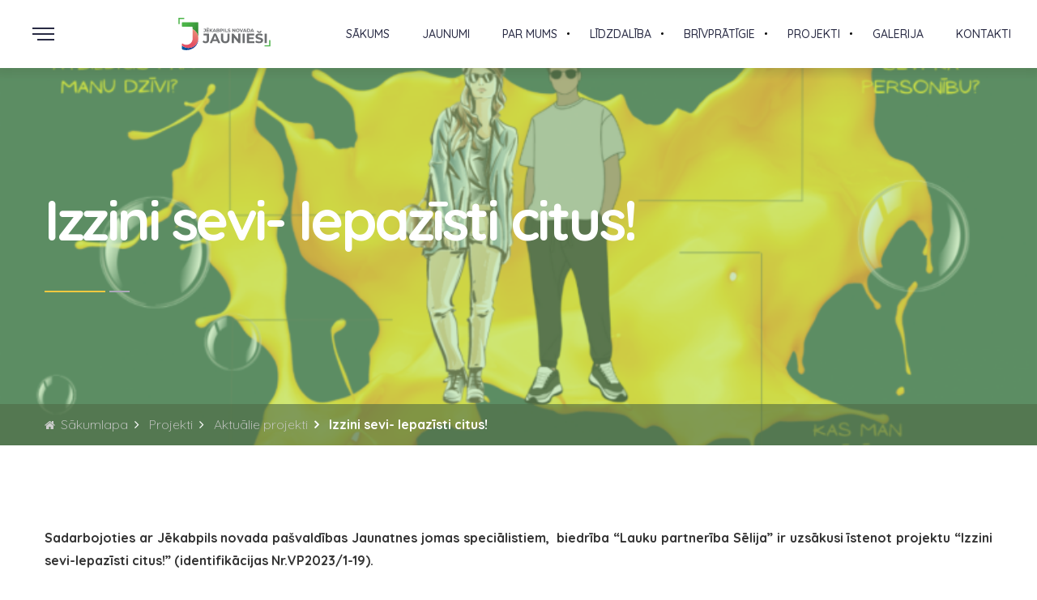

--- FILE ---
content_type: text/html; charset=UTF-8
request_url: https://www.jauniesivar.lv/lv/projekti/aktualie-projekti/izzini-sevi-iepazisti-citus-/
body_size: 6631
content:
<!DOCTYPE html>
<html lang="lv" xml:lang="lv" xmlns="http://www.w3.org/1999/xhtml" class="no-js">
    <head>
        <meta charset="utf-8">
        <meta http-equiv="X-UA-Compatible" content="IE=edge,chrome=1">
        <meta http-equiv="Content-Type" content="text/html; charset=utf-8">
        <meta name="viewport" content="width=device-width, initial-scale=1">
        <link rel="canonical" href="https://www.jauniesivar.lv/lv/projekti/aktualie-projekti/izzini-sevi-iepazisti-citus-/"/>
        <title>Izzini sevi- Iepazīsti citus!</title>
<meta name="description" content="Sadarbojoties ar Jēkabpils novada pašvaldības Jaunatnes jomas speciālistiem, biedrība “Lauku partnerība Sēlija” ir uzsākusi īstenot projektu “Izzini sevi-Iepazīsti citus!” (identifikācijas Nr.VP2023/1-19). Laika posmā no 25.04.2023. līdz 31.08.2023. pro.."/><meta name="keywords" content="jekabpils jaunieši,krustpils jaunieši,viesītes jaunieši,aknīstes jaunieši"/><link rel="image_src" href="https://www.jauniesivar.lv/uploads/pages/large_0-46f39.png"/><link rel="sitemap" type="application/xml" title="Sitemap" href="https://www.jauniesivar.lv/sitemap.xml" />
    <meta http-equiv="Cache-control" content="public">
<meta name="robots" content="index,follow">
<meta name="revisit-after" content="2 days">
<meta name="development" content="KG-Dizains.lv">
<meta name="generator" content="KPanel">
<meta name="copyright" content="Jēkabpils Jaunieši © 2025. Visas tiesības aizsargātas">
    <link rel="alternate" href="https://www.jauniesivar.lv/lv/projekti/aktualie-projekti/izzini-sevi-iepazisti-citus-/" hreflang="lv"/>

<!--FAV-ICON-->
<link rel="shortcut icon" href="/uploads/files/images/favicons/favicon.ico"><link rel="apple-touch-icon-precomposed" sizes="57x57" href="/uploads/files/images/favicons/apple-touch-icon-57x57.png"><link rel="apple-touch-icon-precomposed" sizes="144x144" href="/uploads/files/images/favicons/apple-touch-icon-114x114.png"><link rel="apple-touch-icon-precomposed" sizes="72x72" href="/uploads/files/images/favicons/apple-touch-icon-72x72.png"><link rel="apple-touch-icon-precomposed" sizes="144x144" href="/uploads/files/images/favicons/apple-touch-icon-144x144.png"><link rel="apple-touch-icon-precomposed" sizes="60x60" href="/uploads/files/images/favicons/apple-touch-icon-60x60.png"><link rel="apple-touch-icon-precomposed" sizes="120x120" href="/uploads/files/images/favicons/apple-touch-icon-120x120.png"><link rel="apple-touch-icon-precomposed" sizes="76x76" href="/uploads/files/images/favicons/apple-touch-icon-76x76.png"><link rel="apple-touch-icon-precomposed" sizes="152x152" href="/uploads/files/images/favicons/apple-touch-icon-152x152.png"><link rel="icon" type="image/png" href="/uploads/files/images/favicons/favicon-196x196.png" sizes="196x196"><link rel="icon" type="image/png" href="/uploads/files/images/favicons/favicon-96x96.png" sizes="96x96"><link rel="icon" type="image/png" href="/uploads/files/images/favicons/favicon-32x32.png" sizes="32x32"><link rel="icon" type="image/png" href="/uploads/files/images/favicons/favicon-16x16.png" sizes="16x16"><link rel="icon" type="image/png" href="/uploads/files/images/favicons/favicon-128.png" sizes="128x128"><meta name="application-name" content="Jēkabpils novada jaunieši"/>
<meta name="msapplication-TileColor" content="#efc940"/><meta name="theme-color" content="#efc940">
<meta name="msapplication-navbutton-color" content="#efc940">
<meta name="apple-mobile-web-app-capable" content="yes">
<meta name="apple-mobile-web-app-status-bar-style" content="#efc940">

<meta name="msapplication-TileImage" content="/uploads/files/images/favicons/apple-touch-icon-144x144.png"><meta name="msapplication-square70x70logo" content="/uploads/files/images/favicons/mstile-70x70.png"><meta name="msapplication-square150x150logo" content="/uploads/files/images/favicons/mstile-150x150.png"><meta name="msapplication-wide310x150logo" content="/uploads/files/images/favicons/mstile-310x310.png"><meta name="msapplication-square310x310logo" content="/uploads/files/images/favicons/mstile-310x310.png"><link href="/site/assets/css/cookies.css" rel="stylesheet"><!--SOCIAL-SHARE-->
<meta property="og:title" content="Izzini sevi- Iepazīsti citus!"/>
<meta property="og:site_name" content="Jēkabpils novada jaunieši"/>
<meta property="og:type" content="website"/>
<meta property="og:url" content="https://www.jauniesivar.lv/lv/projekti/aktualie-projekti/izzini-sevi-iepazisti-citus-/"/>
<meta property="og:image" content="https://www.jauniesivar.lv/uploads/pages/large_0-46f39.png"/>
<meta property="og:image:width" content="1200"/><meta property="og:image:height" content="630"/><meta property="og:site_name" content="Jēkabpils novada jaunieši"/>
<meta property="og:description" content="Sadarbojoties ar Jēkabpils novada pašvaldības Ja.."/>
<meta name="dr:say:img" content="https://www.jauniesivar.lv/uploads/pages/large_0-46f39.png"/>
<meta name="dr:say:title" content="Izzini sevi- Iepazīsti citus!"/>

<!--TWITTER-SHARE-->
<meta name="twitter:site" content="@">
<meta name="twitter:domain" content="https://www.jauniesivar.lv">
<meta name="twitter:title" content="Izzini sevi- Iepazīsti citus!">
<meta name="twitter:description" content="Sadarbojoties ar Jēkabpils novada pašvaldības Jaunatnes jomas speciālistiem, biedrība “Lauku partnerība Sēlija” ir uzsākusi īstenot projektu “Izzini sevi-Iepazīsti citus!” (identifikācijas Nr.VP2023/1-19). Laika posmā no 25.04.2023. līdz 31.08.2023. pro..">
<meta name="twitter:card" content="summary_large_image">
<meta name="twitter:image" content="https://www.jauniesivar.lv/uploads/pages/large_0-46f39.png">
<script type="application/ld+json">
    {
        "@context" : "http://schema.org",
        "@type" : "Organization",
        "name" : "",
        "url" : "https://www.jauniesivar.lv",
        "legalName" : "",
        "email" : "",
        "logo" : "https://www.jauniesivar.lv/uploads/files/images/logos/jekabpilsjauniesi.svg",
        "taxID" : "",
        "vatID" : "",
                            "sameAs" : [
                                        "https://www.facebook.com/jekabpilsnovadajauniesi",
                                "https://www.instagram.com/jekabpils_jauniesi.lv/"
                    ],
                "address": {
            "@type": "PostalAddress",
            "streetAddress": "",
            "addressRegion": "",
            "addressLocality": "",
            "postalCode": "",
            "addressCountry": ""
        }
    }
</script>
            <link rel="preconnect" href="https://fonts.googleapis.com">
        <link rel="preconnect" href="https://fonts.gstatic.com" crossorigin>
        <link href="https://fonts.googleapis.com/css2?family=Ruthie&display=swap" rel="stylesheet">
                    <link rel="stylesheet" type="text/css" media="screen, print, projection" href="/site.min.css"/>
        		                <script>document.documentElement.className="js";var supportsCssVars=function(){var e,t=document.createElement("style");return t.innerHTML="root: { --tmp-var: bold; }",document.head.appendChild(t),e=!!(window.CSS&&window.CSS.supports&&window.CSS.supports("font-weight","var(--tmp-var)")),t.parentNode.removeChild(t),e};supportsCssVars()||alert("Please view this demo in a modern browser that supports CSS Variables.");</script>
        <script>
            WebFontConfig = {

                google: {

                    families: ['Quicksand:300,400,500,700', 'Permanent+Marker:400'],

                }

            }

            function font() {

                var wf = document.createElement('script')

                wf.src = ('https:' == document.location.protocol ? 'https' : 'http') + '://ajax.googleapis.com/ajax/libs/webfont/1.6.26/webfont.js'
                wf.type = 'text/javascript'
                wf.async = 'true'

                var s = document.getElementsByTagName('script')[0]

                s.parentNode.insertBefore(wf, s)

            }

            font()
        </script>
    </head>
    <body>
                        <!--[if lt IE 11]>
            <p class="browserupgrade">Atvainojiet, Jūsu interneta pārlūks ir novecojis un nevar precīzi parādīt šo mājas lapu, lūdzu atjaunojiet to, vai izmantojiet kādu citu mūsdienīgu interneta pārlūku, ko var iegūt šeit:<a href="//browsehappy.com/" target="_blank">Interneta pārlūki.</a></p>
        <![endif]-->
        <div class="page-wrapper">
            <div class="aside-dropdown page-aside-dropdown">
    <div class="aside-dropdown__inner">
        <span class="aside-dropdown__close">
            <i class="fa fa-times" aria-hidden="true"></i>
        </span>
        <div class="aside-dropdown__item d-lg-none d-block mobile-version">
                                <ul class="aside-menu">
                                                                                    <li class="aside-menu__item">
                                    <a class="aside-menu__link" href="/" target="_top">
                                        <span>Sākums</span>
                                    </a>
                                </li>
                                                                                                                <li class="aside-menu__item">
                                    <a class="aside-menu__link" href="/lv/jaunumi/" target="_top">
                                        <span>Jaunumi</span>
                                    </a>
                                </li>
                                                                                                                <li class="aside-menu__item aside-menu__item--has-child ">
                                    <a class="aside-menu__link" href="javascript:void(0);"><span>Par Mums</span></a>
                                                                            <ul class="aside-menu__sub-list">
                                                                                            <li><a href="/lv/par-mums/jauniesi/" target="_top"><span>Jaunieši</span></a></li>
                                                                                            <li><a href="/lv/par-mums/komanda/" target="_top"><span>Komanda</span></a></li>
                                                                                    </ul>
                                                                    </li>
                                                                                                                <li class="aside-menu__item aside-menu__item--has-child ">
                                    <a class="aside-menu__link" href="javascript:void(0);"><span>Līdzdalība</span></a>
                                                                            <ul class="aside-menu__sub-list">
                                                                                            <li><a href="/lv/lidzdaliba/-jaunatnes-politikas-attstbas-plns-2024-2028-gadam/" target="_top"><span>Jaunatnes politikas attīstības plāns 2024.-2028. gadam</span></a></li>
                                                                                            <li><a href="/lv/lidzdaliba/jekabpils-novada-jauniesu-dome/" target="_top"><span>Jēkabpils novada Jauniešu dome</span></a></li>
                                                                                            <li><a href="/lv/lidzdaliba/jekabpils-bernu-un-jauniesu-centrs/" target="_top"><span>Jēkabpils novada BJC</span></a></li>
                                                                                            <li><a href="/lv/lidzdaliba/aknistes-bernu-un-jauniesu-centrs/" target="_top"><span>Jēkabpils novada BJC struktūrvienība Aknīstē</span></a></li>
                                                                                            <li><a href="/lv/lidzdaliba/atasienes-jauniesu-telpas/" target="_top"><span>Atašienes jauniešu telpas</span></a></li>
                                                                                            <li><a href="/lv/lidzdaliba/salas-bernu-un-jauniesu-centrs/" target="_top"><span>Salas jauniešu telpas</span></a></li>
                                                                                            <li><a href="/lv/lidzdaliba/viesites-jauniesu-telpas/" target="_top"><span>Viesītes jauniešu telpas</span></a></li>
                                                                                            <li><a href="/lv/lidzdaliba/zasas-jauniesu-telpas/" target="_top"><span>Zasas jauniešu telpas</span></a></li>
                                                                                    </ul>
                                                                    </li>
                                                                                                                <li class="aside-menu__item aside-menu__item--has-child ">
                                    <a class="aside-menu__link" href="javascript:void(0);"><span>Brīvprātīgie</span></a>
                                                                            <ul class="aside-menu__sub-list">
                                                                                            <li><a href="/lv/brivpratigie/63-brivpratigais-darbs/" target="_top"><span>Brīvprātīgais darbs</span></a></li>
                                                                                            <li><a href="/lv/brivpratiga-darba-vakances/" target="_top"><span>Vakances</span></a></li>
                                                                                    </ul>
                                                                    </li>
                                                                                                                <li class="aside-menu__item aside-menu__item--has-child ">
                                    <a class="aside-menu__link" href="javascript:void(0);"><span>Projekti</span></a>
                                                                            <ul class="aside-menu__sub-list">
                                                                                            <li><a href="/lv/projekti/aktualie-projekti/" target="_top"><span>Aktuālie projekti</span></a></li>
                                                                                            <li><a href="/lv/projekti/realizetie-projekti/" target="_top"><span>Realizētie projekti</span></a></li>
                                                                                    </ul>
                                                                    </li>
                                                                                                                <li class="aside-menu__item">
                                    <a class="aside-menu__link" href="/lv/galerijas/" target="_top">
                                        <span>Galerija</span>
                                    </a>
                                </li>
                                                                                                                <li class="aside-menu__item">
                                    <a class="aside-menu__link" href="/lv/kontakti/" target="_top">
                                        <span>Kontakti</span>
                                    </a>
                                </li>
                                                                                                                <li class="aside-menu__item">
                                    <a class="aside-menu__link" href="/meklet/?extended=true" target="_top">
                                        <span><i class="fa fa-search"></i>&nbsp;</span>
                                    </a>
                                </li>
                                                                        </ul>
                                    </div>
        <div class="aside-dropdown__item desktop-version">
                                <ul class="aside-menu">
                                                    <li class="aside-menu__item">
                                <a class="aside-menu__link" href="/">Sākums</a>
                            </li>
                                                    <li class="aside-menu__item">
                                <a class="aside-menu__link" href="/lv/jaunumi/">Jaunumi</a>
                            </li>
                                                    <li class="aside-menu__item">
                                <a class="aside-menu__link" href="/lv/par-mums/">Par Mums</a>
                            </li>
                                                    <li class="aside-menu__item">
                                <a class="aside-menu__link" href="/lv/lidzdaliba/">Līdzdalība</a>
                            </li>
                                                    <li class="aside-menu__item">
                                <a class="aside-menu__link" href="/lv/brivpratigie/">Brīvprātīgie</a>
                            </li>
                                                    <li class="aside-menu__item">
                                <a class="aside-menu__link" href="/lv/projekti/">Projekti</a>
                            </li>
                                                    <li class="aside-menu__item">
                                <a class="aside-menu__link" href="/lv/galerijas/">Galerija</a>
                            </li>
                                                    <li class="aside-menu__item">
                                <a class="aside-menu__link" href="/lv/kontakti/">Kontakti</a>
                            </li>
                                                    <li class="aside-menu__item">
                                <a class="aside-menu__link" href="/meklet/?extended=true"><i class="fa fa-search"></i>&nbsp;</a>
                            </li>
                                            </ul>
                                                <div class="aside-inner">
  <span class="aside-inner__title">Epasts</span>
  <a class="aside-inner__link" href="mailto:info@jauniesivar.lv">info@jauniesivar.lv</a>
</div>
<div class="aside-inner">
  <span class="aside-inner__title">Tālrunis</span>
  <a class="aside-inner__link" href="tel:+37127730619">+ 371 - 27 730 619</a>
</div>
                            <ul class="aside-socials">
                                                                        <li class="aside-socials__item "><a class="aside-socials__link soc_href_facebook" href="https://www.facebook.com/jekabpilsnovadajauniesi" target="_blank"><i class="fa fa-facebook"></i></a></li>
                                                                                                <li class="aside-socials__item "><a class="aside-socials__link soc_href_instagram" href="https://www.instagram.com/jekabpils_jauniesi.lv/" target="_blank"><i class="fa fa-instagram"></i></a></li>
                                                                                                <li class="aside-socials__item "><a class="aside-socials__link soc_href_tiktok" href="kaspars@idsgrupa.lv" target="_blank"><i class="icon-tiktok"></i></a></li>
                                                            </ul>
                    </div>
                <div class="aside-dropdown__item"><a class="button button--squared" href="/lv/kontakti/"><span>Kontakti</span></a></div>    </div>
</div>
<header class="header header--inner header-page">
    <div class="container-fluid">
        <div class="row no-gutters justify-content-between">
            <div class="col-auto d-flex align-items-center">
                <div class="dropdown-trigger d-none d-sm-block">
                    <div class="dropdown-trigger__item"></div>
                </div>
                <div class="header-logo">
                    <a class="header-logo__link" href="/">
                        <img class="header-logo__img logo--light" src="/uploads/files/images/logos/jekabpilsjauniesiwhite.svg" alt="Jēkabpils novada jaunieši"/>
                        <img class="header-logo__img logo--dark" src="/uploads/files/images/logos/jekabpilsjauniesi.svg" alt="Jēkabpils novada jaunieši"/>
                    </a>
                </div>
            </div>
            <div class="col-auto">
                                        <nav>
                            <ul class="main-menu">
                                                                                                            <li class="main-menu__item">
                                            <a class="main-menu__link" href="/" target="_top"><span>Sākums</span></a>
                                        </li>
                                                                                                                                                <li class="main-menu__item">
                                            <a class="main-menu__link" href="/lv/jaunumi/" target="_top"><span>Jaunumi</span></a>
                                        </li>
                                                                                                                                                <li class="main-menu__item main-menu__item--has-child">
                                            <a class="main-menu__link" href="javascript:void(0);">
                                                <span>Par Mums</span>
                                            </a>
                                                                                            <ul class="main-menu__sub-list">
                                                                                                            <li><a href="/lv/par-mums/jauniesi/" target="_top"><span>Jaunieši</span></a></li>
                                                                                                            <li><a href="/lv/par-mums/komanda/" target="_top"><span>Komanda</span></a></li>
                                                                                                    </ul>
                                                                                    </li>
                                                                                                                                                <li class="main-menu__item main-menu__item--has-child">
                                            <a class="main-menu__link" href="javascript:void(0);">
                                                <span>Līdzdalība</span>
                                            </a>
                                                                                            <ul class="main-menu__sub-list">
                                                                                                            <li><a href="/lv/lidzdaliba/-jaunatnes-politikas-attstbas-plns-2024-2028-gadam/" target="_top"><span>Jaunatnes politikas attīstības plāns 2024.-2028. gadam</span></a></li>
                                                                                                            <li><a href="/lv/lidzdaliba/jekabpils-novada-jauniesu-dome/" target="_top"><span>Jēkabpils novada Jauniešu dome</span></a></li>
                                                                                                            <li><a href="/lv/lidzdaliba/jekabpils-bernu-un-jauniesu-centrs/" target="_top"><span>Jēkabpils novada BJC</span></a></li>
                                                                                                            <li><a href="/lv/lidzdaliba/aknistes-bernu-un-jauniesu-centrs/" target="_top"><span>Jēkabpils novada BJC struktūrvienība Aknīstē</span></a></li>
                                                                                                            <li><a href="/lv/lidzdaliba/atasienes-jauniesu-telpas/" target="_top"><span>Atašienes jauniešu telpas</span></a></li>
                                                                                                            <li><a href="/lv/lidzdaliba/salas-bernu-un-jauniesu-centrs/" target="_top"><span>Salas jauniešu telpas</span></a></li>
                                                                                                            <li><a href="/lv/lidzdaliba/viesites-jauniesu-telpas/" target="_top"><span>Viesītes jauniešu telpas</span></a></li>
                                                                                                            <li><a href="/lv/lidzdaliba/zasas-jauniesu-telpas/" target="_top"><span>Zasas jauniešu telpas</span></a></li>
                                                                                                    </ul>
                                                                                    </li>
                                                                                                                                                <li class="main-menu__item main-menu__item--has-child">
                                            <a class="main-menu__link" href="javascript:void(0);">
                                                <span>Brīvprātīgie</span>
                                            </a>
                                                                                            <ul class="main-menu__sub-list">
                                                                                                            <li><a href="/lv/brivpratigie/63-brivpratigais-darbs/" target="_top"><span>Brīvprātīgais darbs</span></a></li>
                                                                                                            <li><a href="/lv/brivpratiga-darba-vakances/" target="_top"><span>Vakances</span></a></li>
                                                                                                    </ul>
                                                                                    </li>
                                                                                                                                                <li class="main-menu__item main-menu__item--has-child">
                                            <a class="main-menu__link" href="javascript:void(0);">
                                                <span>Projekti</span>
                                            </a>
                                                                                            <ul class="main-menu__sub-list">
                                                                                                            <li><a href="/lv/projekti/aktualie-projekti/" target="_top"><span>Aktuālie projekti</span></a></li>
                                                                                                            <li><a href="/lv/projekti/realizetie-projekti/" target="_top"><span>Realizētie projekti</span></a></li>
                                                                                                    </ul>
                                                                                    </li>
                                                                                                                                                <li class="main-menu__item">
                                            <a class="main-menu__link" href="/lv/galerijas/" target="_top"><span>Galerija</span></a>
                                        </li>
                                                                                                                                                <li class="main-menu__item">
                                            <a class="main-menu__link" href="/lv/kontakti/" target="_top"><span>Kontakti</span></a>
                                        </li>
                                                                                                                                                <li class="main-menu__item">
                                            <a class="main-menu__link" href="/meklet/?extended=true" target="_top"><span><i class="fa fa-search"></i>&nbsp;</span></a>
                                        </li>
                                                                                                </ul>
                        </nav>
                                                </div>
            <div class="col-auto d-flex align-items-center overflow-initial">
                <div class="dropdown-trigger d-block d-sm-none">
                    <div class="dropdown-trigger__item"></div>
                </div>
                        <a class="button button--squared" href="/lv/kontakti/">
  <span>Kontakti</span>
</a>            </div>
        </div>
    </div>
</header>    <main id="page-content-projekti" class="main page-section page-section-projekti page-section-simple_html page-content-light">
        <section class="promo-primary">
    <picture>
        <source srcset="/uploads/pages/crop_0-46f39.png" media="(min-width: 992px)"/>
        <img class="img--bg" src="/uploads/pages/crop_0-46f39.png" alt="Izzini sevi- Iepazīsti citus!"/>
    </picture>
    <div class="color-overlay" style="background-color:#9DD489"></div>
    <div class="overlay-gradient"></div>
    <div class="container">
        <div class="row">
            <div class="col-auto">
                <div class="align-container">
                    <div class="align-container__item">
                        <h1 class="promo-primary__title"><span>Izzini sevi- Iepazīsti citus!</span></h1>                    </div>
                </div>
            </div>
        </div>
    </div>
            <section class="breadcrumb-section">
            <div class="container">
                <div class="row">
                    <div class="col-12 col-sm-12 col-md-12">
                                                <ul class="breadcrumb">
                                                                                            <li class="breadcrumb-item">
                                                                        <a href="/lv/">
                                                                                Sākumlapa                                                                            </a>
                                                                </li>
                                                                                            <li class="breadcrumb-item">
                                                                        <a href="/lv/projekti/">
                                                                                Projekti                                                                            </a>
                                                                </li>
                                                                                            <li class="breadcrumb-item">
                                                                        <a href="/lv/projekti/aktualie-projekti/">
                                                                                Aktuālie projekti                                                                            </a>
                                                                </li>
                                                                                            <li class="breadcrumb-item active">
                                                                            Izzini sevi- Iepazīsti citus!                                                                        </li>
                                                    </ul>
                    </div>
                </div>
            </div>
        </section>
    </section>                        <section class="page-body-content section ">
                                    <div class="container">
                <div class="row">
                                        <div class="col-md-12 col-page-content">
                                                <div class="simple-page-body">
    <div class="row">
                        <div class="col-12 col-sm-12 col-md-12 col-lg-12 col-xl-12">
                                        <div class="main-html-content" id="main-html-content-izzini-sevi-iepazisti-citus-">
                    <p style="text-align: justify;"><strong>Sadarbojoties ar Jēkabpils novada pašvaldības Jaunatnes jomas speciālistiem,  biedrība “Lauku partnerība Sēlija” ir uzsākusi īstenot projektu “Izzini sevi-Iepazīsti citus!” (identifikācijas Nr.VP2023/1-19).</strong></p>

<p style="text-align: justify;">Laika posmā no 25.04.2023. līdz 31.08.2023. projekta ietvaros norisināsies  dažādas aktivitātes, kas veicinās jauniešu ar ekonomiskiem un ģeogrāfiskiem šķēršļiem iesaisti vietējo, aktīvo lauku teritorijā dzīvojošo jauniešu kopienā, tādejādi veicinot šo jauniešu piederības sajūtu, pašpārliecinātību, sekmējot kvalitatīva brīvā laika pavadīšanas iespējas kopā ar citiem jauniešiem, kā arī sekmējot jaunu zināšanu, kompetenču apgūšanu un pozitīvu emociju iegūšanu.</p>

<p style="text-align: justify;">Projektu finansiāli atbalsta Jaunatnes starptautisko programmu aģentūra no piešķirtajiem Latvijas valsts budžeta līdzekļiem.</p>

<p style="text-align: justify;">Projekts “Izzini sevi - Iepazīsti citus!” sniegs iespēju radīt vidi, kas ir uz jauniešu vēlmēm un vajadzībām balstīta, šādi mazinot straujo migrāciju uz pilsētām un sekmējot jauniešus ar ierobežotām iespējām iekļaušanu sabiedrībā, dažādojot jauniešu brīvā laika pavadīšanas iespējas, kas dažkārt lauku reģionu jauniešiem ir vairāk ierobežotas nekā pilsētas jauniešiem, kas ir saistīts ar infrastruktūras nepieejamību, speciālistu trūkumu un daudziem citiem būtiskiem riskiem.</p>

<p style="text-align: justify;">Projekta ietvaros tiks aizvadītas 9 aktivitātes, kuras notiks dažādos Jēkabpils novada pagastos, kas dos iespēju Jēkabpils lauku teritorijā dzīvojošajiem jauniešiem ar ierobežotām iespējām aktīvi iesaistīties jauniešu kopienas dzīvē, mijiedarboties ar sociāli aktīviem jauniešiem, t.i. lietderīgi pavadīt laiku kopā, sekmēt jaunu zināšanu iegūšanu, kuras būs iespējams pielietot ikdienā, tādējādi sekmējot šo jauniešu pārliecinātību par sevi un veicinot viņu piederības sajūtu sabiedrībai.</p>

<p style="text-align: justify;">Galvenās projekta aktivitātes tiks vērstas uz jauniešu ar ierobežotām iespējām iekļaušanu sabiedrībā, sekmējot šo jauniešu līdzdalības iespējas, pēc iespējas vairāk mazinot ietekmes, kas liedz iespējas jauniešiem socializēties, līdzdarboties Jaunatnes jomas procesos un attīstībā.</p>

<p style="text-align: justify;">Kopējais projekta budžets 6625,42 Eur.</p>

<p style="text-align: justify;"><em>Projekts īstenots Izglītības un zinātnes ministrijas Jaunatnes politikas valsts programmas 2023.-2025. gadam valsts budžeta finansējuma ietvaros</em></p>

<p style="text-align: center;"><em><a rel="group" class="lightbox content-image content-img-auto-gen" title="" href="/uploads/files/images/sadalas/izzini-sevi-iepazisti-citus-/logo.png"><img alt="" src="/uploads/files/images/sadalas/izzini-sevi-iepazisti-citus-/logo.png" style="width: 946px; height: 170px;" / class="img-fluid"></a></em></p>
                                    </div>
                                            </div>
    </div>
            <div class="blog-post__details">
    <div class="row align-items-center">
        <div class="col-lg-3 text-center text-lg-left">
                            <a href="/lv/projekti/aktualie-projekti/" class="btn btn-primary"><i class="fa fa-long-arrow-left" aria-hidden="true"></i> Atpakaļ</a>
                    </div>
        <div class="col-lg-6 text-center">

        </div>
        <div class="col-lg-3">
                                </div>
    </div>
</div></div>                                            </div>
                                    </div>
            </div>
        </section>
                            </main>
<section class="bottom-background">
    <div class="container">
        <div class="row">
            <div class="col-12">
                <div class="bottom-background__img">
                    <img src="/site/assets/images/bottom-bg.png" alt="img">
                </div>
            </div>
        </div>
    </div>
</section>
<footer class="footer">
    <div class="container">
        <div class="row">
            <div class="col-sm-6 col-lg-3">
                <div class="footer-logo">
                    <a class="footer-logo__link" href="/">
                        <img class="footer-logo__img" src="/uploads/files/images/logos/jekabpilsjauniesiwhite.svg" alt="Jēkabpils novada jaunieši"/>
                    </a>
                </div>
                                    <ul class="footer-socials">
                                                                                    <li class="footer-socials__item"><a class="footer-socials__link soc_href_facebook" href="https://www.facebook.com/jekabpilsnovadajauniesi" target="_blank"><i class="fa fa-facebook"></i></a></li>
                                                                                                                <li class="footer-socials__item"><a class="footer-socials__link soc_href_instagram" href="https://www.instagram.com/jekabpils_jauniesi.lv/" target="_blank"><i class="fa fa-instagram"></i></a></li>
                                                                                                                <li class="footer-socials__item"><a class="footer-socials__link soc_href_tiktok" href="kaspars@idsgrupa.lv" target="_blank"><i class="icon-tiktok"></i></a></li>
                                                                        </ul>
                            </div>
            <div class="col-sm-6 col-lg-3">
                        <h4 class="footer__title">Kontakti</h4>
<div class="footer-contacts">
  <p class="footer-contacts__address">Brīvības iela 258, Jēkabpils, Latvija, LV-5201</p>
  <p class="footer-contacts__phone">Tālrunis: <a href="tel:+37126001913">+371 26001913</a></p>
  <p class="footer-contacts__mail">Epasts: <a href="mailto:info@jauniesivar.lv">info@jauniesivar.lv</a></p>
</div>
            </div>
            <div class="col-sm-6 col-lg-3">
                                    <h4 class="footer__title">Izvēlne un saites</h4>                            <nav>
                    <ul class="footer-menu">
                                                    <li class="footer-menu__item"><a class="footer-menu__link" href="/" target="_top">Sākumlapa</a></li>
                                                    <li class="footer-menu__item"><a class="footer-menu__link" href="/lv/par-mums/" target="_top">Par mums</a></li>
                                                    <li class="footer-menu__item"><a class="footer-menu__link" href="/lv/par-mums/jauniesi/" target="_top">Jaunieši</a></li>
                                                    <li class="footer-menu__item"><a class="footer-menu__link" href="/lv/pasakumi/" target="_top">Pasākumi</a></li>
                                                    <li class="footer-menu__item"><a class="footer-menu__link" href="/lv/jaunumi/" target="_top">Jaunumi</a></li>
                                                    <li class="footer-menu__item"><a class="footer-menu__link" href="/lv/kontakti/" target="_top">Kontakti</a></li>
                                                    <li class="footer-menu__item"><a class="footer-menu__link" href="/lv/privacy-policy/" target="_top">Privātuma politika</a></li>
                                            </ul>
                </nav>
                                    </div>
            <div class="col-sm-6 col-lg-3">
                        <h4 class="footer__title">Sazinies ar mums</h4>
<p>Nekautrējies, atbildēsim uz visiem jautājumiem</p><a class="button footer__button button--filled" href="/lv/kontakti/#forma">Kontakti</a>
            </div>
        </div>
        <div class="row align-items-baseline">
            <div class="col-md-6">
                <p class="footer-copyright">Jēkabpils Jaunieši © 2025. Visas tiesības aizsargātas</p>
            </div>
            <div class="col-md-6">
                <div class="footer-privacy">
                    <a class="footer-privacy__link" href="/lv/privacy-policy/">Privātuma politika</a>
                    <span class="footer-privacy__divider">|</span>
                    Izstrādāja: <a class="footer-privacy__link" href="https://www.kg-dizains.lv/?ref=Jēkabpils novada jaunieši" target="_blank"><img src="/site/assets/images/kgdizains-devs.svg" alt="SIA „KG Dizains“"></a>
                </div>
            </div>
        </div>
    </div>
</footer>
        </div>
        <script src="/site/assets/js/lib.min.js"></script>
        <script src="/site/assets/js/animations.engine.min.js" type="text/javascript" defer="defer"></script>
        <script type="text/javascript" src="/site/assets/js/common.js?v=1.1.0"></script>
        <script type="text/javascript" src="/site/assets/js/site.min.js?v=1.1.0"></script>
        <script>
            function sharePopop(url, title, w, h) {
                var left = (screen.width/2)-(w/2);
                var top = (screen.height/2)-(h/2);
                return window.open(url, title, 'toolbar=no, location=no, directories=no, status=no, menubar=no, scrollbars=no, resizable=no, copyhistory=no, width='+w+', height='+h+', top='+top+', left='+left);
            }
        </script>
                                




        <script src="/site/assets/js/cookies.js"></script>                    <!-- Global site tag (gtag.js) - Google Analytics -->
            <script async src="https://www.googletagmanager.com/gtag/js?id=G-FQ1CEP1X7K"></script>
            <script>
                window.dataLayer = window.dataLayer || [];
                function gtag(){dataLayer.push(arguments);}
                gtag('js', new Date())
                gtag('config', 'G-FQ1CEP1X7K');
            </script>
            </body>
</html>

--- FILE ---
content_type: text/css;charset=UTF-8
request_url: https://www.jauniesivar.lv/site/assets/css/cookies.css
body_size: 947
content:
                        /*Cookies plugin v2*/
            body.cookies_gdpr{
                position: relative;
                width: 100vw;
                height: 100vh;
                overflow: hidden;
                display: block;
            }
            section.cookies_gdpr_popup{
                position: fixed;
                left: 0;
                top: 0;
                width: 100%;
                height: 100%;
                display: block;
                background: hsla(0,0%,96.9%,.95);
                z-index: 100000;
            }
            .cookies_gdpr_popup_body{
                display: block;
                width: 48.9375em;
                max-height: 100vh;
                overflow-y: auto;
                max-width: 100%;
                margin-left: auto;
                margin-right: auto;
                position: absolute;
                left: 50%;
                bottom: 0;
                transform: translate(-50%, 0);
                -moz-transform: translate(-50%, 0);
                -webkit-transform: translate(-50%, 0);
                z-index: 10000;
                background: #fff;
                padding: 1.25em 1.875em 1.875em;
                color: #1c1c1c;
                border: 0.0625rem solid #dee2e6;
                box-shadow: 0 0 15px rgb(216 218 221 / 50%);
            }
            @media (max-width: 767px){
                .cookies_gdpr_popup_body{
                    padding: 15vh 1.875em 1.875em;
                }
            }
            .col-gdpr-title{
                margin-bottom: 24px;
            }
            .col-gdpr-intro-question{
                margin-bottom: 12px;
            }
            .cookies-gdpr-policy-link, .cookies-gdpr-more{
                margin-bottom: 12px;
                text-align: left;
            }
            #privacy-policy-link, #btn-cookies-gdpr-customize{
                display: inline-block;
                font-weight: 700;
                color: #0a76e1;
                padding: 0;
                margin-bottom: 6px;
                margin-top: 24px;
                border: none;
                box-shadow: none;
                background: transparent;
            }
            #privacy-policy-link:after{
                font-family: bootstrap-icons;
                font-style: normal;
                font-weight: 400!important;
                font-variant: normal;
                text-transform: none;
                line-height: 1;
                vertical-align: -0.125em;
                -webkit-font-smoothing: antialiased;
                -moz-osx-font-smoothing: grayscale;
                content: "\F138";
                margin-left: 12px;
                font-size: 16px;
                display: inline-block;
            }
            #btn-cookies-gdpr-customize:before{
                font-family: bootstrap-icons;
                font-style: normal;
                font-weight: 400!important;
                font-variant: normal;
                text-transform: none;
                line-height: 1;
                vertical-align: -0.125em;
                -webkit-font-smoothing: antialiased;
                -moz-osx-font-smoothing: grayscale;
                content: "\F3E5";
                margin-right: 12px;
                font-size: 16px;
                display: inline-block;
            }
            #privacy-policy-link:hover, #btn-cookies-gdpr-customize:hover{
                color: #0a53be;
                text-decoration: underline;
            }
            .cookies-gdpr-more{
                text-align: right;
            }
            .cookies-gdpr-more-info-page, .cookies-gdpr-more-info-config{
                display: none;
                visibility: hidden;
                height: 0;
                padding: 12px;
                transition: all 0.3s ease-in-out;
                -moz-transition: all 0.3s ease-in-out;
                -webkit-transition: all 0.3s ease-in-out;
                background-color: #FFF;
                border: 1px solid #f7f7f7;
                border-radius: 0.1875em;
                margin-bottom: 0;
                max-height: 30vh;
                overflow-y: auto;
            }
            .cookies-gdpr-more-info-page h4.widget-title,
            .cookies-gdpr-more-info-page h5.widget-title,
            .cookies-gdpr-more-info-page h6.widget-title{
                padding: 0 0 12px 0;
            }
            .cookies-gdpr-more-info-page.active, .cookies-gdpr-more-info-config.active{
                display: block;
                visibility: visible;
                height: 100%;
            }
            #btn-cookies-gdpr-more{
                display: block;
                width: 100%;
                font-weight: 700;
                color: #000;
                padding: 10px 0;
                text-align: left;
                margin-top: 6px;
                margin-bottom: 0;
                box-shadow: none;
                background: transparent;
                border: none;
            }
            #btn-cookies-gdpr-more:hover{
                color: #0a53be;
            }
            #btn-cookies-gdpr-more:before{
                font-family: bootstrap-icons;
                font-style: normal;
                font-weight: 400!important;
                font-variant: normal;
                text-transform: none;
                line-height: 1;
                vertical-align: -0.125em;
                -webkit-font-smoothing: antialiased;
                -moz-osx-font-smoothing: grayscale;
                content: "\F128";
                margin-right: 12px;
                font-size: 16px;
                display: inline-block;
            }
            .cookies-gdpr-sec-block, .cookies-gdpr-first-block{
                display: none;
            }
            .cookies-gdpr-sec-block.active, .cookies-gdpr-first-block.active{
                display: block;
            }
            .cookies-gdpr-sec-block .form-check{
                margin-bottom: 12px;
                padding-bottom: 12px;
                border-bottom: 1px dashed #ebebeb;
            }
            .cookies-gdpr-sec-block .form-check:last-child{
                border-bottom: none;
            }
            .cookies-gdpr-accept .btn, .cookies-gdpr-cancel .btn{
                display: block;
                width: 100%;
            }
            .cookies-gdpr-first-block{
                width: 100%;
            }
            .cookies_gdpr_popup .cookies_gdpr_popup_body .btn-cookies-gdpr-accept{
                display: block;
                width: 100%;
                text-align: center;
                background: #8bc34a;
                border: 1px solid #8bc34a;
                color: #ffffff;
                border-radius: 0;
                -moz-border-radius: 0;
                -webkit-border-radius: 0;
            }
            .cookies_gdpr_popup .cookies_gdpr_popup_body .btn-default{
                display: block;
                width: 100%;
                text-align: center;
                background: #607d8b;
                border: 1px solid #607d8b;
                color: #FFF;
                border-radius: 0;
                -moz-border-radius: 0;
                -webkit-border-radius: 0;
            }
            h4.cookies-gdpr-title{
                font-weight: 700;
                color: #000;
            }
            h5.cookies-gdpr-subtitle{
                font-weight: 500;
                color: #000;
            }
            

--- FILE ---
content_type: application/javascript
request_url: https://www.jauniesivar.lv/site/assets/js/common.js?v=1.1.0
body_size: 2993
content:
(function($){
    //---CORE JS CODE---//
    $(document).ready(function() {
        $("a[href='#top']").click(function () {
            $("html, body").animate({scrollTop: 0}, 0);
            return false;
        });
        // FANCYBOX 3
        $("[data-fancybox]").fancybox({

        });
        $(".lightbox").fancybox({

        });
        $(".open-iframe").fancybox({
            type : 'iframe',
            iframe : {
                tpl : '<iframe id="fancybox-iframe{rnd}" name="fancybox-iframe{rnd}" class="fancybox-iframe fancybox-simple-iframe" frameborder="0" vspace="0" hspace="0" webkitAllowFullScreen mozallowfullscreen allowFullScreen allowtransparency="true" src=""></iframe>',
                preload : true,
                attr : {
                    scrolling : 'auto'
                }
            }
        });
        $('[data-fancybox="gallery"]').fancybox({
            buttons : [
                'slideShow',
                'fullScreen',
                'thumbs',
                'share',
                'download',
                'zoom',
                'close'
            ],
            protect: true,
            fullScreen : {
                autoStart : false,
            },
            touch : {
                vertical : true,  // Allow to drag content vertically
                momentum : true   // Continue movement after releasing mouse/touch when panning
            },
            thumbs : {
                autoStart   : false,                  // Display thumbnails on opening
                hideOnClose : true,                   // Hide thumbnail grid when closing animation starts
                parentEl    : '.fancybox-container',  // Container is injected into this element
                axis        : 'x'                     // Vertical (y) or horizontal (x) scrolling
            },
            lang : 'lv',
            i18n : {
                'lv' : {
                    CLOSE       : "Aizvērt",
                    NEXT        : "Nākošais",
                    PREV        : "Iepriekšējais",
                    ERROR       : "Nesanāca ielādēt saturu. &lt;br/&gt; Lūdzu mēģieniet vēlāk.",
                    PLAY_START  : "Sākt slaidrādi",
                    PLAY_STOP   : "Nopauzēt slaidrādi",
                    FULL_SCREEN : "Pilnekrānā",
                    THUMBS      : "Sīktēli",
                    DOWNLOAD    : "Lejupielādēt",
                    SHARE       : "Dalīties",
                    ZOOM        : "Tuvināt"
                }
            },
            caption : function( instance, item ) {
                var caption = $(this).data('caption') || '';

                if ( item.type === 'image' ) {
                    caption = (caption.length ? caption + '<br />' : '');
                }

                return caption;
            }
        });
    });
    window.module = window.module || {};
    $('.swal-delete-alert').click(function(e) {
        e.preventDefault();
        var linkURL = $(this).attr("href");
        swal({
            title: "Uzmanību!",
            text: "Vai tiešām vēlaties dzēst šo ierakstu?",
            type: "warning",
            showCancelButton: true,
            confirmButtonColor: "#EA5041",
            confirmButtonText: "Jā",
            cancelButtonText: "Atcelt"
        }).then(
            function () {
                window.location.href = linkURL;
            },
        );
    });

    $('body').on('click', '.loader', function(e) {
        var loaderBody = $(this).data('loader');
        $('#'+loaderBody).append('<div class="loading"><div class="load">Loading...</div></div>');
    });
    $(".scroller").click(function(e) {
        e.preventDefault();
        var id = $(this).attr('href');
        $('html, body').animate({
            scrollTop: $(id).offset().top
        }, 300);
    });
    $(document).scroll(function() {
        var y = $(this).scrollTop();
        if (y > 500) {
            $('.scrolToTop').fadeIn();
        } else {
            $('.scrolToTop').fadeOut();
        }
    });

    //---ADMIN MENU
    $(window).scroll(function() {
        var scroll = $(window).scrollTop();
        if (scroll >= 400) {
            $(".admin-nav").addClass("fixed");
        } else {
            $(".admin-nav").removeClass("fixed");
        }
    });
    $(window).scroll(function() {
        var scroll = $(window).scrollTop();
        if (scroll >= 400) {
            $("nav.main-menu").addClass("fixed");
            $("nav.nav-bar-admin-3").addClass("fixed");
        } else {
            $("nav.main-menu").removeClass("fixed");
            $("nav.nav-bar-admin-3").removeClass("fixed");
        }
    });
    //---END ADMIN MENU

    $(".selectOnFocus").on("click", function () {
        $(this).select();
    });
    //$('body').on('mouseenter mouseleave','.dropdown',function(e){
    //    var _d=$(e.target).closest('.dropdown');_d.addClass('show');
    //    setTimeout(function(){
    //        _d[_d.is(':hover')?'addClass':'removeClass']('show');
    //    },300);
    //});
    function disqusTranslate() {
        if ($('span.disqus-comment-count').eq(0).text().search(/[0-9]/) >= 0) {
            $('span.disqus-comment-count').each(function () {
                $(this).text($(this).text().replace('Comments', 'Komentāri'));
                $(this).text($(this).text().replace('Comment', 'Komentārs'));
            });
        }
        else {
            setTimeout(function () {
                disqusTranslate();
            }, 100);
        }
    }
    disqusTranslate();
    //$("body").tooltip({
    //    selector: '[data-toggle="tooltip"]'
    //});
    $('body').on('click', '.content-link-auto-gen', function(e) {
        e.preventDefault();
        var href = $(this).attr('href');
        swal({
            title: 'Vai esiet pārliecināti?',
            text: 'Mēs neesam atbildīgi uz kurieni šī saite Jūs novedīs, lūdzu esiet piesardzīgi!',
            type: 'warning',
            showCancelButton: true,
            confirmButtonColor: '#4CAF50',
            cancelButtonColor: '#d33',
            cancelButtonText: 'Atcelt',
            confirmButtonText: 'Turpināt'
        }).then(function () {
            swal.closeModal();
            var win = window.open(href, '_blank');
            if(win){
                win.focus();
            }else{
                window.location.replace(href);
            }
        })
    });
    $('body').on('click', '.user-logout', function(e) {
        e.preventDefault();
        var href = $(this).attr('href');
        swal({
            title: 'Vai esiet pārliecināti?',
            text: 'Vai tiešām vēlaties iziet no sistēmas?',
            type: 'warning',
            showCancelButton: true,
            confirmButtonColor: '#4CAF50',
            cancelButtonColor: '#d33',
            cancelButtonText: 'Atcelt',
            confirmButtonText: 'Jā'
        }).then(function () {
            swal.closeModal();
            window.location.replace(href);
        })
    });
    $("body").bind("DOMNodeInserted", function() {
        $(this).find('.mfp-iframe-login').parents('.mfp-content').addClass('mfp-content-iframe-login');
    });

    //USER PROFILE PIC
    $(document).ready(function() {
        if ($('#logo-id').length) {
            var brand = document.getElementById('logo-id');
            brand.className = 'attachment_upload';
            brand.onchange = function() {
                document.getElementById('fakeUploadLogo').value = this.value.substring(12);
            };

            // Source: http://stackoverflow.com/a/4459419/6396981
            function readURL(input) {
                if (input.files && input.files[0]) {
                    var reader = new FileReader();

                    reader.onload = function(e) {
                        $('.img-preview').attr('src', e.target.result);
                    };
                    reader.readAsDataURL(input.files[0]);
                }
            }
            $("#logo-id").change(function() {
                readURL(this);
            });
        }
            });
    //USER PROFILE PIC
    $(window).scroll(function() {
        var scroll = $(window).scrollTop();
        if (scroll >= 350) {
            $("a.scrollToTop").addClass("active");
        } else {
            $("a.scrollToTop").removeClass("active");
        }
    });
    $('body').on('click', '.dynamic-pagination a', function(e) {
        e.preventDefault();
        var loadClass = $(this).data('page-href');
        var href = $(this).attr('href');
        $('.'+loadClass).append('<div class="loader"></div>');
        $('.'+loadClass).load(href, function(){
            $('html, body').animate({
                scrollTop: $('.'+loadClass).offset().top
            }, 250);
            $('.'+loadClass + ' .loader').fadeOut(250);
        });
    });
    $('body').on('click', '.login-popup', function(e) {
        e.preventDefault();
        $.fancybox.open({
            src  : '/ienakt/?lang=lv&popup=lightbox2',
            type : 'iframe',
            iframe : {
                tpl : '<iframe id="fancybox-frame{rnd}" name="fancybox-frame{rnd}" class="fancybox-iframe fancybox-login-iframe" frameborder="0" vspace="0" hspace="0" webkitAllowFullScreen mozallowfullscreen allowFullScreen allowtransparency="true" src=""></iframe>',
                preload : true,
                css : {
                    width: '500'
                },
                attr : {
                    scrolling : 'auto'
                }
            },
            loop : false,
            infobar : false,
            toolbar : false,
            modal : false
        });
    });
    function accordion () {
        var accordion = $('.accordion');
        if (!accordion.length) return;
        var close = $('.accordion__title-block .accordion__close');
        close.on('click', function () {
            $(this).toggleClass('accordion__close--active').parents().children('.accordion__text-block').stop().slideToggle(300);
        });
        var close = $('.accordion__title-block');
        close.on('click', function () {
            $(this).toggleClass('accordion__close--active').parents().children('.accordion__text-block').stop().slideToggle(300);
        });
    }
    accordion ();
    //---SITE JS CODE---//
})(jQuery);
//KPanel pure lazy load 1.0
const images = document.querySelectorAll('img.kload');
let imageOptions = {};
let observer = new IntersectionObserver((entries, observer) => {
    entries.forEach((entry) => {
        if(!entry.isIntersecting) return;
        const image = entry.target;
        const newURL = image.getAttribute('data-src');
        image.src = newURL;
        observer.unobserve(image);
    });
}, imageOptions);
images.forEach((image) => {
    observer.observe(image);
});
//END KPanel pure lazy load 1.0
{
    setTimeout(() => document.body.classList.add('render'), 60);
    const navdemos = Array.from(document.querySelectorAll('nav.demos > .demo'));
    const navigate = (linkEl) => {
        document.body.classList.remove('render');
        document.body.addEventListener('transitionend', () => window.location = linkEl.href);
    };
    navdemos.forEach(link => link.addEventListener('click', (ev) => {
        ev.preventDefault();
        navigate(ev.target);
    }));
}

--- FILE ---
content_type: application/javascript
request_url: https://www.jauniesivar.lv/site/assets/js/site.min.js?v=1.1.0
body_size: 108
content:
jQuery(document).ready(function(){
    $('body').on('click', '[data-loading-click]', function(e){
        var input = $(this).data('loading-input-check');
        if($(input).val().length === 0 ) {
            $(input).addClass('is-invalid has-error');
        } else {
            $(this).html('<svg width="26" height="26" viewBox="0 0 38 38" xmlns="http://www.w3.org/2000/svg" stroke="#ffffff"><g fill="none" fill-rule="evenodd"><g transform="translate(1 1)" stroke-width="6"><circle stroke-opacity=".1" cx="18" cy="18" r="16"/><path d="M34 20c0-12.94-8.06-18-18-18"><animateTransform attributeName="transform" type="rotate" from="0 18 18" to="360 18 18" dur="0.5s" repeatCount="indefinite"/></path></g></g></svg>');
        }
    });
});

--- FILE ---
content_type: application/javascript
request_url: https://www.jauniesivar.lv/site/assets/js/cookies.js
body_size: 262
content:
                        (function($) {
                $(window).on('load', function(){
                    if($('.kp-cookies-overlay').length == 0){
                        $('body').addClass('cookies_gdpr');
                        $.get('/core/api/cookies/v2/cookies.tpl.php', function(data){
                            $('body').append(data);
                        });
                    }
                });
                $('body').on('click', 'button#btn-cookies-gdpr-more', function(e) {
                    e.preventDefault();
                    $('.cookies-gdpr-more-info-page').toggleClass('active');
                });
                $('body').on('click', 'button#btn-cookies-gdpr-customize', function(e) {
                    e.preventDefault();
                    $('.cookies-gdpr-first-block').toggleClass('active');
                    $('.cookies-gdpr-sec-block').toggleClass('active');
                });
                $('body').on('click', 'button#btn-cookies-gdpr-accept', function(e) {
                    e.preventDefault();
                    $.ajax({
                        type: 'POST',
                        url: '/core/api/cookies/cookies.php',
                        data: 'setAllow=4',
                        success: function(data){
                            if(data == 'OK'){
                                $('.cookies_gdpr_popup').fadeOut(250, function () {
                                                                            $(this).remove();
                                        $('body').removeClass('cookies_gdpr');
                                                                    });
                            }
                        }
                    });
                });
                $('body').on('click', 'button#btn-cookies-gdpr-cancel', function(e) {
                    e.preventDefault();
                    $.ajax({
                        type: 'POST',
                        url: '/core/api/cookies/cookies.php',
                        data: 'setOption=1',
                        success: function(data){
                            if(data == 'OK'){
                                $('.cookies_gdpr_popup').fadeOut(250, function () {
                                    $(this).remove();
                                    $('body').removeClass('cookies_gdpr');
                                });
                            }
                        }
                    });
                });
                $('body').on('submit', 'form#form-cookies-gdpr-customize', function(e) {
                    e.preventDefault();
                    var allInputs = $(this).serialize();
                    $.ajax({
                        type: 'POST',
                        url: '/core/api/cookies/cookies.php',
                        data: allInputs,
                        success: function(data){
                            if(data == 'OK'){
                                $('.cookies_gdpr_popup').fadeOut(250, function () {
                                    $(this).remove();
                                    $('body').removeClass('cookies_gdpr');
                                });
                            }
                        }
                    });
                });
            })(jQuery);
                (function($){
        $('body').on('click', 'a[href="#clearCookies"]', function(e) {
            e.preventDefault();
            console.log(1);
            $.ajax({
                type: 'POST',
                url: '/core/api/cookies/cookies.php',
                data: {
                    clear_cookies : 1
                },
                success: function(data){
                    window.location.replace("/");
                }
            });
        });
    })(jQuery);


--- FILE ---
content_type: image/svg+xml
request_url: https://www.jauniesivar.lv/site/assets/images/kgdizains-devs.svg
body_size: 2487
content:
<svg xmlns="http://www.w3.org/2000/svg" xmlns:xlink="http://www.w3.org/1999/xlink" width="69.655" height="16" viewBox="0 0 69.655 16"><defs><linearGradient id="a" x2="2.09" y2="1.296" gradientUnits="objectBoundingBox"><stop offset="0" stop-color="#2487fc"/><stop offset="0.5" stop-color="#594ef9"/><stop offset="1" stop-color="#8e15f6"/></linearGradient><linearGradient id="b" y1="0.017" x2="2.072" y2="1.301" xlink:href="#a"/></defs><g transform="translate(19.671)"><path d="M161.694,0V7.788a4.226,4.226,0,0,1-.337,1.677,4.452,4.452,0,0,1-.925,1.388,4.316,4.316,0,0,1-4.732.935A4.344,4.344,0,0,1,153.377,6.1a4.284,4.284,0,0,1,.935-1.369,4.449,4.449,0,0,1,1.388-.925,4.228,4.228,0,0,1,1.677-.337h2.6V0Zm-4.318,10.409a2.54,2.54,0,0,0,1.012-.2,2.6,2.6,0,0,0,1.59-2.419V5.19h-2.6a2.606,2.606,0,0,0-2.419,1.59,2.543,2.543,0,0,0-.2,1.012,2.607,2.607,0,0,0,2.622,2.622Z" transform="translate(-153.039)" fill="#fff"/><rect width="1.696" height="8.655" transform="translate(9.272 3.47)" fill="#fff"/><path d="M251.2,27.144q-1.08,1.465-2.024,2.814-.4.578-.829,1.166t-.81,1.137q-.386.549-.733,1.022t-.578.8h5.147V35.8h-8.5q1.06-1.465,2.024-2.814.4-.578.839-1.166t.819-1.137q.386-.549.733-1.022t.578-.8h-5.147V27.144Z" transform="translate(-231.191 -23.655)" fill="#fff"/><path d="M318.289,26.994a4.208,4.208,0,0,1,1.687.337,4.353,4.353,0,0,1,2.294,2.294,4.205,4.205,0,0,1,.337,1.687v4.337h-4.318a4.226,4.226,0,0,1-1.677-.337,4.344,4.344,0,0,1-2.323-5.687,4.283,4.283,0,0,1,.935-1.369,4.448,4.448,0,0,1,1.388-.925A4.229,4.229,0,0,1,318.289,26.994Zm2.6,6.939V31.312a2.54,2.54,0,0,0-.2-1.012,2.618,2.618,0,0,0-1.388-1.388,2.543,2.543,0,0,0-1.012-.2,2.606,2.606,0,0,0-2.419,1.59,2.541,2.541,0,0,0-.2,1.012,2.607,2.607,0,0,0,2.622,2.622Z" transform="translate(-293.269 -23.524)" fill="#fff"/><rect width="1.696" height="8.655" transform="translate(29.859 3.47)" fill="#fff"/><path d="M402.882,31.462a4.2,4.2,0,0,1,.337-1.687,4.327,4.327,0,0,1,5.664-2.294,4.48,4.48,0,0,1,1.378.925,4.283,4.283,0,0,1,.935,1.369,4.207,4.207,0,0,1,.337,1.687V35.8h-1.716V31.462a2.54,2.54,0,0,0-.2-1.012,2.615,2.615,0,0,0-2.419-1.59,2.543,2.543,0,0,0-1.012.2,2.618,2.618,0,0,0-1.386,1.39,2.541,2.541,0,0,0-.2,1.012V35.8h-1.715Z" transform="translate(-370.768 -23.655)" fill="#fff"/><path d="M482.372,26.994V28.71h-5.224a.856.856,0,0,0-.867.867.871.871,0,0,0,.251.626.822.822,0,0,0,.617.26h3.47a2.541,2.541,0,0,1,1.012.2,2.706,2.706,0,0,1,.829.549,2.508,2.508,0,0,1,.559.819,2.6,2.6,0,0,1-1.388,3.412,2.543,2.543,0,0,1-1.012.2h-5.2v-1.71h5.2a.857.857,0,0,0,.887-.887.838.838,0,0,0-.251-.617.862.862,0,0,0-.636-.251h-3.47a2.541,2.541,0,0,1-1.012-.2,2.51,2.51,0,0,1-.819-.559,2.7,2.7,0,0,1-.549-.829,2.63,2.63,0,0,1,0-2.024A2.561,2.561,0,0,1,477.15,27Z" transform="translate(-433.237 -23.524)" fill="#fff"/></g><path d="M9.182,4.43a4.169,4.169,0,0,1-.5,2.027A4.515,4.515,0,0,1,7.321,7.99a4.487,4.487,0,0,1,1.36,1.543,4.186,4.186,0,0,1,.5,2.017v.89H7.362v-.89a2.533,2.533,0,0,0-.215-1.038,2.686,2.686,0,0,0-.593-.851A2.787,2.787,0,0,0,4.6,8.88a2.853,2.853,0,0,0-1.084.208,2.759,2.759,0,0,0-.889.574,2.682,2.682,0,0,0-.593.851A2.533,2.533,0,0,0,1.82,11.55v.89H0V0H1.82V8.03a4.735,4.735,0,0,1,1.3-.672A4.618,4.618,0,0,1,4.6,7.12a2.788,2.788,0,0,0,1.953-.781,2.657,2.657,0,0,0,.593-.86A2.6,2.6,0,0,0,7.362,4.43V3.56h1.82Z" fill="url(#a)"/><path d="M80.651,27.7A4.614,4.614,0,0,1,83.892,29a4.473,4.473,0,0,1,.982,1.4,4.194,4.194,0,0,1,.358,1.731v3.56a4.194,4.194,0,0,1-.358,1.731,4.57,4.57,0,0,1-4.223,2.719h-.92v-1.76h.92a2.725,2.725,0,0,0,1.626-.5,2.688,2.688,0,0,0,.992-1.3H80.651A4.661,4.661,0,0,1,77.4,35.271a4.476,4.476,0,0,1-.992-1.424,4.338,4.338,0,0,1,0-3.451A4.394,4.394,0,0,1,77.4,29a4.737,4.737,0,0,1,1.472-.949A4.617,4.617,0,0,1,80.651,27.7ZM77.87,32.13a2.6,2.6,0,0,0,.215,1.048,2.657,2.657,0,0,0,.593.86,2.758,2.758,0,0,0,.89.574,2.852,2.852,0,0,0,1.084.208h2.781V32.13a2.535,2.535,0,0,0-.215-1.038,2.685,2.685,0,0,0-.593-.85,2.759,2.759,0,0,0-.89-.574,2.933,2.933,0,0,0-2.168,0,2.756,2.756,0,0,0-.89.574,2.685,2.685,0,0,0-.593.85,2.533,2.533,0,0,0-.214,1.034Z" transform="translate(-66.275 -24.136)" fill="url(#b)"/><g transform="translate(20.264 13.173)"><path d="M159.172,107.354c0,.12.158.12.158.12v-1.8c0-.117-.234-.12-.234-.12l-.613,1.272-.537-1.144a.2.2,0,0,0-.166-.128h-.133v1.8c0,.12.158.12.158.12v-1.536c0-.112-.014-.237-.014-.237l.58,1.225c.074.12.155.12.155.12l.659-1.337a2.292,2.292,0,0,0-.014.229Z" transform="translate(-157.647 -105.162)" fill="#fff"/><path d="M183.359,104.329c.06.207.109.463.308.463a.094.094,0,0,0,.027,0c-.068-.117-.256-.752-.4-1.215a.485.485,0,1,0-.844,0,12.624,12.624,0,0,1-.4,1.215.093.093,0,0,0,.027,0c.2,0,.248-.256.308-.463l.055-.191h.861Zm-.871-.34.1-.343a1.627,1.627,0,0,1,.283-.583,1.625,1.625,0,0,1,.283.583l.1.343Zm.093-1.5c-.074,0-.082.09-.065.139h.654c.079,0,.076-.087.068-.139Z" transform="translate(-178.917 -102.485)" fill="#fff"/><path d="M204.832,105.47c0-.117-.139-.125-.158-.125v1.974c0,.193-.046.436-.183.436a.162.162,0,0,0,.109.049c.147,0,.232-.163.232-.417Z" transform="translate(-198.47 -104.977)" fill="#fff"/><path d="M219.758,106.8c.06.207.109.463.308.463a.093.093,0,0,0,.027,0c-.068-.117-.256-.752-.4-1.215a.485.485,0,1,0-.844,0c-.142.463-.33,1.1-.4,1.215a.094.094,0,0,0,.027,0c.2,0,.248-.256.308-.463l.054-.191h.861Zm-.871-.34.1-.343a1.628,1.628,0,0,1,.283-.583,1.628,1.628,0,0,1,.283.583l.1.343Z" transform="translate(-210.637 -104.959)" fill="#fff"/><path d="M241.886,105.813c0,.7,1.223.261,1.223.874,0,.245-.169.4-.512.4-.313,0-.626-.09-.626-.365a.561.561,0,0,0-.044.2c0,.234.368.319.654.319.406,0,.692-.18.692-.561,0-.784-1.223-.327-1.223-.88,0-.286.234-.365.523-.365s.591.074.591.357a.527.527,0,0,0,.049-.2c0-.251-.335-.313-.621-.313C242.221,105.282,241.886,105.4,241.886,105.813Z" transform="translate(-231.058 -104.922)" fill="#fff"/><path d="M281.537,107.262c.084,0,.128-.12.128-.174a.406.406,0,0,1-.2.027h-.714v-1.65c0-.12-.158-.12-.158-.12v1.8c0,.12.2.12.2.12Z" transform="translate(-264.792 -104.977)" fill="#fff"/><path d="M299.866,106.8c.06.207.109.463.308.463a.093.093,0,0,0,.027,0c-.068-.117-.256-.752-.4-1.215a.485.485,0,1,0-.844,0c-.142.463-.33,1.1-.4,1.215a.093.093,0,0,0,.027,0c.2,0,.248-.256.308-.463l.055-.191h.861Zm-.871-.34.1-.343a.36.36,0,1,1,.566,0l.1.343Z" transform="translate(-280.449 -104.959)" fill="#fff"/><path d="M323.077,105.7c.327,0,.558.106.558.466,0,.389-.232.468-.558.468h-.289V105.7Zm-.447,1.65c0,.12.158.12.158.12v-.689h.289c.381,0,.716-.131.716-.591v-.049c0-.474-.335-.588-.716-.588h-.447Z" transform="translate(-301.423 -105.162)" fill="#fff"/><path d="M345.358,105.444c0-.12-.158-.12-.158-.12v1.351c0,.286-.232.449-.558.449s-.561-.163-.561-.449v-1.231c0-.12-.158-.12-.158-.12v1.383c0,.373.335.569.719.569s.716-.2.716-.569Z" transform="translate(-319.98 -104.959)" fill="#fff"/><path d="M383.437,107.17c0,.12.158.12.158.12v-1.825c0-.12-.158-.12-.158-.12Z" transform="translate(-354.414 -104.977)" fill="#fff"/><path d="M397.858,107.447c.114,0,.142-.122.142-.18,0,0-.038.033-.2.033h-.939c.112-.556,1.087-.934,1.1-1.743h-1.108c-.1,0-.1.147-.1.147H397.8c-.144.7-1.111,1.035-1.111,1.743Z" transform="translate(-365.954 -105.162)" fill="#fff"/><path d="M418.269,105.813c0,.7,1.223.261,1.223.874,0,.245-.169.4-.512.4-.313,0-.626-.09-.626-.365a.56.56,0,0,0-.044.2c0,.234.368.319.654.319.406,0,.692-.18.692-.561,0-.784-1.223-.327-1.223-.88,0-.286.234-.365.523-.365s.591.074.591.357a.526.526,0,0,0,.049-.2c0-.251-.335-.313-.621-.313C418.6,105.282,418.269,105.4,418.269,105.813Z" transform="translate(-384.769 -104.922)" fill="#fff"/><path d="M440.418,105.446c.136,0,.155-.131.155-.185,0,0-.025.038-.2.038H439.34c-.174,0-.2-.038-.2-.038a.166.166,0,0,0,.158.185h.477v1.65c0,.12.158.12.158.12v-1.77Z" transform="translate(-402.956 -104.904)" fill="#fff"/><path d="M462.8,106c0-.33-.256-.447-.607-.447h-.528v1.8c0,.117.158.12.158.12v-.926c.477.035.6.324.828.776.076.147.128.161.253.144-.114-.18-.289-.8-.686-.923.338.014.583-.133.583-.46Zm-.607-.3c.3,0,.449.1.449.34s-.112.37-.427.37h-.392v-.71Z" transform="translate(-422.583 -105.162)" fill="#fff"/><path d="M482.266,104.329c.06.207.109.463.308.463a.092.092,0,0,0,.027,0c-.068-.117-.256-.752-.4-1.215a.485.485,0,1,0-.844,0c-.142.463-.33,1.1-.4,1.215a.094.094,0,0,0,.027,0c.2,0,.248-.256.308-.463l.055-.191h.861Zm-.872-.34.1-.343a.36.36,0,1,1,.566,0l.1.343Zm.093-1.5c-.074,0-.082.09-.065.139h.654c.079,0,.076-.087.068-.139Z" transform="translate(-439.403 -102.485)" fill="#fff"/><path d="M505.719,105.7c.327,0,.586.123.586.49v.613c0,.37-.259.493-.586.493h-.531v-1.6Zm0,1.743c.381,0,.743-.133.743-.613v-.665c0-.479-.362-.613-.743-.613h-.689v1.77c0,.114.172.12.191.12Z" transform="translate(-460.378 -105.162)" fill="#fff"/><path d="M529.919,106.48a.175.175,0,0,0,.182-.185s-.038.038-.2.038h-.667V105.7h.874c.1,0,.1-.147.1-.147h-1.133v1.77c0,.12.2.12.2.12h.836c.1,0,.1-.139.1-.147h-.975v-.82Z" transform="translate(-481.334 -105.162)" fill="#fff"/></g></svg>

--- FILE ---
content_type: image/svg+xml
request_url: https://www.jauniesivar.lv/uploads/files/images/logos/jekabpilsjauniesiwhite.svg
body_size: 3144
content:
<svg xmlns="http://www.w3.org/2000/svg" width="455.297" height="161.436" viewBox="0 0 455.297 161.436">
  <g id="Group_25" data-name="Group 25" transform="translate(-1706.673 -1173.796)">
    <path id="Path_213" data-name="Path 213" d="M206.908-68.976H180.633a1.216,1.216,0,0,0-1.217,1.217v29.14a1.216,1.216,0,0,0,1.217,1.217h3.193a1.218,1.218,0,0,0,1.217-1.217V-63.353h21.865a1.219,1.219,0,0,0,1.221-1.217v-3.189a1.219,1.219,0,0,0-1.221-1.217" transform="translate(1527.257 1242.772)" fill="#fff"/>
    <path id="Path_165" data-name="Path 165" d="M289.656-9.227h26.275a1.216,1.216,0,0,0,1.217-1.217v-29.14a1.216,1.216,0,0,0-1.217-1.217h-3.193a1.218,1.218,0,0,0-1.217,1.217V-14.85H289.656a1.219,1.219,0,0,0-1.221,1.217v3.189a1.219,1.219,0,0,0,1.221,1.217" transform="translate(1844.822 1324.847)" fill="#fff"/>
    <path id="Path_179" data-name="Path 179" d="M211.031-40.86l2.105-2.528a3.766,3.766,0,0,0,3.04,1.8c1.522,0,2.317-.908,2.317-2.712v-7.787h-5.752v-3.04h9.516v10.616c0,4.05-2.031,6.034-5.893,6.034a6.579,6.579,0,0,1-5.333-2.383" transform="translate(1619.349 1283.116)" fill="#fff"/>
    <path id="Path_180" data-name="Path 180" d="M225.385-54.1h-8.655v-2.058h8.655Zm2.148,15.319v3.044H214.855V-52.115h12.373v3.044h-8.6v3.553h7.6v2.946h-7.6v3.788Z" transform="translate(1630.489 1280.102)" fill="#fff"/>
    <path id="Path_181" data-name="Path 181" d="M224.826-45.188l-2.2,2.293v4.144h-3.76V-55.127h3.76v7.65l7.251-7.65h4.21l-6.781,7.3,7.18,9.078h-4.422Z" transform="translate(1642.175 1283.115)" fill="#fff"/>
    <path id="Path_182" data-name="Path 182" d="M234.3-45.137l-2.6-6.272L229.1-45.137Zm1.193,2.876h-7.607l-1.448,3.51h-3.882l7.3-16.376h3.741l7.321,16.376h-3.975Z" transform="translate(1652.912 1283.114)" fill="#fff"/>
    <path id="Path_183" data-name="Path 183" d="M238.883-43.618c0-1.385-1.053-2.039-3.017-2.039h-4.418v4.05h4.418c1.964,0,3.017-.61,3.017-2.011m-7.435-8.655v3.858h3.764c1.847,0,2.853-.657,2.853-1.941s-1.006-1.917-2.853-1.917Zm11.25,9.055c0,2.825-2.25,4.465-6.55,4.465H227.68V-55.126h8c4.093,0,6.2,1.706,6.2,4.253a3.936,3.936,0,0,1-2.18,3.6,4.046,4.046,0,0,1,3,4.05" transform="translate(1667.847 1283.116)" fill="#fff"/>
    <path id="Path_184" data-name="Path 184" d="M242.61-49.183c0-1.8-1.17-2.853-3.486-2.853h-3.087v5.685h3.087c2.317,0,3.486-1.056,3.486-2.833m3.835,0c0,3.651-2.735,5.916-7.11,5.916h-3.3v4.516h-3.784V-55.127h7.082c4.375,0,7.11,2.273,7.11,5.944" transform="translate(1681.165 1283.114)" fill="#fff"/>
    <path id="Path_185" data-name="Path 185" d="M236.566-38.751h3.788V-55.127h-3.788Z" transform="translate(1693.731 1283.114)" fill="#fff" fill-rule="evenodd"/>
    <path id="Path_186" data-name="Path 186" d="M238.526-55.127h3.788v13.288h8.209v3.087h-12Z" transform="translate(1699.441 1283.115)" fill="#fff"/>
    <path id="Path_187" data-name="Path 187" d="M241.783-40.161l1.283-2.853a9.647,9.647,0,0,0,5.4,1.706c2.246,0,3.162-.743,3.162-1.753,0-3.06-9.52-.959-9.52-7.039,0-2.782,2.242-5.1,6.9-5.1a10.972,10.972,0,0,1,5.682,1.448l-1.17,2.88a9.259,9.259,0,0,0-4.535-1.287c-2.246,0-3.111.841-3.111,1.87,0,3.021,9.52.935,9.52,6.949,0,2.735-2.273,5.071-6.949,5.071a11.658,11.658,0,0,1-6.664-1.894" transform="translate(1708.928 1282.907)" fill="#fff"/>
    <path id="Path_188" data-name="Path 188" d="M262.633-55.127v16.376h-3.111l-8.166-9.943v9.943h-3.741V-55.127h3.134l8.139,9.939v-9.939Z" transform="translate(1725.916 1283.115)" fill="#fff"/>
    <path id="Path_189" data-name="Path 189" d="M266.263-46.73a5,5,0,0,0-5.126-5.243,5,5,0,0,0-5.118,5.243,4.989,4.989,0,0,0,5.118,5.236,4.993,4.993,0,0,0,5.126-5.236m-14.083,0c0-4.868,3.788-8.468,8.957-8.468,5.149,0,8.961,3.576,8.961,8.468s-3.811,8.464-8.961,8.464c-5.169,0-8.957-3.6-8.957-8.464" transform="translate(1739.214 1282.907)" fill="#fff"/>
    <path id="Path_190" data-name="Path 190" d="M274.694-55.127,267.6-38.751h-3.741L256.8-55.127h4.093l4.981,11.7,5.052-11.7Z" transform="translate(1752.672 1283.115)" fill="#fff"/>
    <path id="Path_169" data-name="Path 169" d="M272.773-45.137l-2.594-6.272-2.6,6.272Zm1.193,2.876h-7.6l-1.452,3.51H261.03l7.3-16.376h3.741l7.321,16.376h-3.975Z" transform="translate(1764.993 1283.114)" fill="#fff"/>
    <path id="Path_170" data-name="Path 170" d="M273.409-41.862c3.252,0,5.38-1.941,5.38-5.075s-2.129-5.079-5.38-5.079h-3.463v10.154Zm-7.251-13.265H273.6c5.357,0,9.027,3.232,9.027,8.19s-3.67,8.186-9.027,8.186h-7.438Z" transform="translate(1779.931 1283.114)" fill="#fff"/>
    <path id="Path_171" data-name="Path 171" d="M282.223-45.137l-2.594-6.272-2.594,6.272Zm1.2,2.876h-7.607l-1.448,3.51h-3.882l7.3-16.376h3.741l7.321,16.376h-3.975Z" transform="translate(1792.532 1283.114)" fill="#fff"/>
    <path id="Path_191" data-name="Path 191" d="M209.963-8.219l6-7.2c2.536,3.4,5.333,5.138,8.671,5.138,4.332,0,6.6-2.6,6.6-7.74v-22.21H214.831V-48.9h27.148v30.278c0,11.539-5.8,17.209-16.81,17.209-6.268,0-11.805-2.4-15.206-6.8" transform="translate(1616.238 1301.248)" fill="#fff"/>
    <path id="Path_192" data-name="Path 192" d="M252.531-20.423l-7.4-17.874-7.4,17.874Zm3.4,8.205H234.258l-4.136,10H219.048L239.861-48.9h10.671L271.407-2.217H260.071Z" transform="translate(1642.702 1301.248)" fill="#fff"/>
    <path id="Path_193" data-name="Path 193" d="M233.316-22.756V-48.9h10.8v25.747c0,8.871,3.87,12.541,10.4,12.541,6.605,0,10.4-3.67,10.4-12.541V-48.9H275.6v26.146c0,13.742-7.869,21.345-21.146,21.345s-21.142-7.6-21.142-21.345" transform="translate(1684.264 1301.246)" fill="#fff"/>
    <path id="Path_194" data-name="Path 194" d="M289.669-48.9V-2.213H280.8L257.521-30.562V-2.213H246.85V-48.9h8.937l23.208,28.345V-48.9Z" transform="translate(1723.688 1301.247)" fill="#fff"/>
    <path id="Path_195" data-name="Path 195" d="M260.623-2.213h10.808V-48.9H260.623Z" transform="translate(1763.808 1301.247)" fill="#fff" fill-rule="evenodd"/>
    <path id="Path_172" data-name="Path 172" d="M302.366-10.884v8.671H266.214V-48.9H301.5v8.671H276.951v10.138h21.678v8.4H276.951v10.808Z" transform="translate(1780.094 1301.246)" fill="#fff"/>
    <path id="Path_173" data-name="Path 173" d="M291.921-42.723l-8.8-9.606h7.6l5.807,5,5.8-5h7.607l-8.8,9.606ZM315.531-5.906c0,7.8-6.468,14.474-19.807,14.474-7.4,0-14.873-2.2-19.009-5.4l3.67-8.143A27.42,27.42,0,0,0,295.791-.1c6.4,0,9-2.136,9-5.009,0-8.734-27.144-2.731-27.144-20.077,0-7.935,6.4-14.537,19.674-14.537,5.869,0,11.872,1.4,16.2,4.136L310.2-27.38a26.367,26.367,0,0,0-12.94-3.674c-6.4,0-8.871,2.406-8.871,5.341,0,8.6,27.144,2.665,27.144,19.807" transform="translate(1810.683 1291.265)" fill="#fff"/>
    <path id="Path_166" data-name="Path 166" d="M288.527-2.213h10.8V-48.9h-10.8Z" transform="translate(1845.09 1301.247)" fill="#fff" fill-rule="evenodd"/>
    <path id="Path_214" data-name="Path 214" d="M216.231,5.492A48.534,48.534,0,0,1,183.785-6.889V8.849a5.269,5.269,0,0,0,3.776,5.036,63.988,63.988,0,0,0,18.34,2.669c32.618,0,59.062-24.205,59.062-54.065,0-.489-.027-.97-.043-1.456.027-.833.043-2.954.043-3.811v-.462A48.732,48.732,0,0,1,216.231,5.492" transform="translate(1539.984 1317.741)" fill="#fff"/>
    <path id="Path_215" data-name="Path 215" d="M185.423-4.844v13.7a4.3,4.3,0,0,0,3.1,4.128A62.981,62.981,0,0,0,206.6,15.617c27.218,0,50.129-17.193,56.413-40.319A49.747,49.747,0,0,1,216.93,6.437,49.578,49.578,0,0,1,185.423-4.844M206.6,17.5a64.715,64.715,0,0,1-18.61-2.708,6.172,6.172,0,0,1-4.445-5.928V-8.988l1.565,1.4A47.689,47.689,0,0,0,216.93,4.559a47.85,47.85,0,0,0,47.793-47.8H266.6v.47c0,.857-.016,3-.043,3.835l.016.372c.016.356.027.7.027,1.057,0,30.329-26.913,55-60,55" transform="translate(1539.285 1317.736)" fill="#fff"/>
    <path id="Path_216" data-name="Path 216" d="M183.785-60.5v16.912a2.9,2.9,0,0,0,2.907,2.907h46.881a3.246,3.246,0,0,1,3.244,3.244v8.765A48.73,48.73,0,0,1,264.963,15.5V-60.569a2.839,2.839,0,0,0-2.837-2.837H186.688a2.9,2.9,0,0,0-2.9,2.907" transform="translate(1539.984 1258.998)" fill="#fff"/>
    <path id="Path_217" data-name="Path 217" d="M238.455-28.567A49.948,49.948,0,0,1,264.723,2.725v-62.6a1.9,1.9,0,0,0-1.9-1.894H187.391a1.965,1.965,0,0,0-1.968,1.968V-42.88a1.969,1.969,0,0,0,1.968,1.964h46.881a4.184,4.184,0,0,1,4.183,4.179ZM266.6,16.2h-1.878a48,48,0,0,0-27.606-43.32l-.54-.25v-9.364a2.305,2.305,0,0,0-2.3-2.3H187.391a3.848,3.848,0,0,1-3.846-3.843V-59.8a3.849,3.849,0,0,1,3.846-3.85h75.434A3.783,3.783,0,0,1,266.6-59.87Z" transform="translate(1539.285 1258.298)" fill="#fff"/>
    <path id="Path_218" data-name="Path 218" d="M236.817-54.529V-8.317c0,.059,0,.113-.008.172,0,.818-.027,1.612-.074,2.375-.012.164-.023.329-.035.489-.039.407-.082.81-.129,1.213A30.842,30.842,0,0,1,235.3,1.622a30.783,30.783,0,0,1-29.261,21.235A30.616,30.616,0,0,1,187.8,16.866a2.5,2.5,0,0,0-4.019,1.98V26a48.546,48.546,0,0,0,34.453,12.337,48.954,48.954,0,0,0,46.72-49.319,48.729,48.729,0,0,0-28.142-43.543" transform="translate(1539.984 1284.856)" fill="#fff"/>
    <path id="Path_219" data-name="Path 219" d="M185.423,26.673A47.53,47.53,0,0,0,218.9,38.494,48.1,48.1,0,0,0,264.719-9.877a48.09,48.09,0,0,0-26.264-42.048V-7.217c-.008,1.017-.035,1.823-.082,2.61l-.043.513c-.035.411-.078.826-.133,1.236a30.733,30.733,0,0,1-1.307,5.869A31.634,31.634,0,0,1,206.737,24.9a31.441,31.441,0,0,1-18.79-6.175,1.566,1.566,0,0,0-1.687-.149,1.492,1.492,0,0,0-.837,1.366Zm31.5,13.742A49.406,49.406,0,0,1,183.854,27.8l-.309-.278V19.943a3.38,3.38,0,0,1,1.867-3.044,3.48,3.48,0,0,1,3.651.313,29.538,29.538,0,0,0,17.675,5.807A29.764,29.764,0,0,0,235.106,2.433a29.8,29.8,0,0,0,1.229-5.517c.043-.38.086-.775.121-1.17l.043-.473c.039-.747.067-1.518.07-2.316l0-47.863,1.338.63A49.944,49.944,0,0,1,266.6-9.9a50,50,0,0,1-47.624,50.277c-.685.027-1.366.039-2.05.039" transform="translate(1539.285 1283.754)" fill="#fff"/>
    <path id="Path_220" data-name="Path 220" d="M206.908-68.976H180.633a1.216,1.216,0,0,0-1.217,1.217v29.14a1.216,1.216,0,0,0,1.217,1.217h3.193a1.218,1.218,0,0,0,1.217-1.217V-63.353h21.865a1.219,1.219,0,0,0,1.221-1.217v-3.189a1.219,1.219,0,0,0-1.221-1.217" transform="translate(1527.257 1242.772)" fill="#fff"/>
    <path id="Path_167" data-name="Path 167" d="M289.656-9.227h26.275a1.216,1.216,0,0,0,1.217-1.217v-29.14a1.216,1.216,0,0,0-1.217-1.217h-3.193a1.218,1.218,0,0,0-1.217,1.217V-14.85H289.656a1.219,1.219,0,0,0-1.221,1.217v3.189a1.219,1.219,0,0,0,1.221,1.217" transform="translate(1844.822 1324.847)" fill="#fff"/>
    <path id="Path_196" data-name="Path 196" d="M211.031-40.86l2.105-2.528a3.766,3.766,0,0,0,3.04,1.8c1.522,0,2.317-.908,2.317-2.712v-7.787h-5.752v-3.04h9.516v10.616c0,4.05-2.031,6.034-5.893,6.034a6.579,6.579,0,0,1-5.333-2.383" transform="translate(1619.349 1283.116)" fill="#fff"/>
    <path id="Path_197" data-name="Path 197" d="M225.385-54.1h-8.655v-2.058h8.655Zm2.148,15.319v3.044H214.855V-52.115h12.373v3.044h-8.6v3.553h7.6v2.946h-7.6v3.788Z" transform="translate(1630.489 1280.102)" fill="#fff"/>
    <path id="Path_198" data-name="Path 198" d="M224.826-45.188l-2.2,2.293v4.144h-3.76V-55.127h3.76v7.65l7.251-7.65h4.21l-6.781,7.3,7.18,9.078h-4.422Z" transform="translate(1642.175 1283.115)" fill="#fff"/>
    <path id="Path_199" data-name="Path 199" d="M234.3-45.137l-2.6-6.272L229.1-45.137Zm1.193,2.876h-7.607l-1.448,3.51h-3.882l7.3-16.376h3.741l7.321,16.376h-3.975Z" transform="translate(1652.912 1283.114)" fill="#fff"/>
    <path id="Path_200" data-name="Path 200" d="M238.883-43.618c0-1.385-1.053-2.039-3.017-2.039h-4.418v4.05h4.418c1.964,0,3.017-.61,3.017-2.011m-7.435-8.655v3.858h3.764c1.847,0,2.853-.657,2.853-1.941s-1.006-1.917-2.853-1.917Zm11.25,9.055c0,2.825-2.25,4.465-6.55,4.465H227.68V-55.126h8c4.093,0,6.2,1.706,6.2,4.253a3.936,3.936,0,0,1-2.18,3.6,4.046,4.046,0,0,1,3,4.05" transform="translate(1667.847 1283.116)" fill="#fff"/>
    <path id="Path_201" data-name="Path 201" d="M242.61-49.183c0-1.8-1.17-2.853-3.486-2.853h-3.087v5.685h3.087c2.317,0,3.486-1.056,3.486-2.833m3.835,0c0,3.651-2.735,5.916-7.11,5.916h-3.3v4.516h-3.784V-55.127h7.082c4.375,0,7.11,2.273,7.11,5.944" transform="translate(1681.165 1283.114)" fill="#fff"/>
    <path id="Path_202" data-name="Path 202" d="M236.566-38.751h3.788V-55.127h-3.788Z" transform="translate(1693.731 1283.114)" fill="#fff" fill-rule="evenodd"/>
    <path id="Path_203" data-name="Path 203" d="M238.526-55.127h3.788v13.288h8.209v3.087h-12Z" transform="translate(1699.441 1283.115)" fill="#fff"/>
    <path id="Path_204" data-name="Path 204" d="M241.783-40.161l1.283-2.853a9.647,9.647,0,0,0,5.4,1.706c2.246,0,3.162-.743,3.162-1.753,0-3.06-9.52-.959-9.52-7.039,0-2.782,2.242-5.1,6.9-5.1a10.972,10.972,0,0,1,5.682,1.448l-1.17,2.88a9.259,9.259,0,0,0-4.535-1.287c-2.246,0-3.111.841-3.111,1.87,0,3.021,9.52.935,9.52,6.949,0,2.735-2.273,5.071-6.949,5.071a11.658,11.658,0,0,1-6.664-1.894" transform="translate(1708.928 1282.907)" fill="#fff"/>
    <path id="Path_205" data-name="Path 205" d="M262.633-55.127v16.376h-3.111l-8.166-9.943v9.943h-3.741V-55.127h3.134l8.139,9.939v-9.939Z" transform="translate(1725.916 1283.115)" fill="#fff"/>
    <path id="Path_206" data-name="Path 206" d="M266.263-46.73a5,5,0,0,0-5.126-5.243,5,5,0,0,0-5.118,5.243,4.989,4.989,0,0,0,5.118,5.236,4.993,4.993,0,0,0,5.126-5.236m-14.083,0c0-4.868,3.788-8.468,8.957-8.468,5.149,0,8.961,3.576,8.961,8.468s-3.811,8.464-8.961,8.464c-5.169,0-8.957-3.6-8.957-8.464" transform="translate(1739.214 1282.907)" fill="#fff"/>
    <path id="Path_207" data-name="Path 207" d="M274.694-55.127,267.6-38.751h-3.741L256.8-55.127h4.093l4.981,11.7,5.052-11.7Z" transform="translate(1752.672 1283.115)" fill="#fff"/>
    <path id="Path_174" data-name="Path 174" d="M272.773-45.137l-2.594-6.272-2.6,6.272Zm1.193,2.876h-7.6l-1.452,3.51H261.03l7.3-16.376h3.741l7.321,16.376h-3.975Z" transform="translate(1764.993 1283.114)" fill="#fff"/>
    <path id="Path_175" data-name="Path 175" d="M273.409-41.862c3.252,0,5.38-1.941,5.38-5.075s-2.129-5.079-5.38-5.079h-3.463v10.154Zm-7.251-13.265H273.6c5.357,0,9.027,3.232,9.027,8.19s-3.67,8.186-9.027,8.186h-7.438Z" transform="translate(1779.931 1283.114)" fill="#fff"/>
    <path id="Path_176" data-name="Path 176" d="M282.223-45.137l-2.594-6.272-2.594,6.272Zm1.2,2.876h-7.607l-1.448,3.51h-3.882l7.3-16.376h3.741l7.321,16.376h-3.975Z" transform="translate(1792.532 1283.114)" fill="#fff"/>
    <path id="Path_208" data-name="Path 208" d="M209.963-8.219l6-7.2c2.536,3.4,5.333,5.138,8.671,5.138,4.332,0,6.6-2.6,6.6-7.74v-22.21H214.831V-48.9h27.148v30.278c0,11.539-5.8,17.209-16.81,17.209-6.268,0-11.805-2.4-15.206-6.8" transform="translate(1616.238 1301.248)" fill="#fff"/>
    <path id="Path_209" data-name="Path 209" d="M252.531-20.423l-7.4-17.874-7.4,17.874Zm3.4,8.205H234.258l-4.136,10H219.048L239.861-48.9h10.671L271.407-2.217H260.071Z" transform="translate(1642.702 1301.248)" fill="#fff"/>
    <path id="Path_210" data-name="Path 210" d="M233.316-22.756V-48.9h10.8v25.747c0,8.871,3.87,12.541,10.4,12.541,6.605,0,10.4-3.67,10.4-12.541V-48.9H275.6v26.146c0,13.742-7.869,21.345-21.146,21.345s-21.142-7.6-21.142-21.345" transform="translate(1684.264 1301.246)" fill="#fff"/>
    <path id="Path_211" data-name="Path 211" d="M289.669-48.9V-2.213H280.8L257.521-30.562V-2.213H246.85V-48.9h8.937l23.208,28.345V-48.9Z" transform="translate(1723.688 1301.247)" fill="#fff"/>
    <path id="Path_212" data-name="Path 212" d="M260.623-2.213h10.808V-48.9H260.623Z" transform="translate(1763.808 1301.247)" fill="#fff" fill-rule="evenodd"/>
    <path id="Path_177" data-name="Path 177" d="M302.366-10.884v8.671H266.214V-48.9H301.5v8.671H276.951v10.138h21.678v8.4H276.951v10.808Z" transform="translate(1780.094 1301.246)" fill="#fff"/>
    <path id="Path_178" data-name="Path 178" d="M291.921-42.723l-8.8-9.606h7.6l5.807,5,5.8-5h7.607l-8.8,9.606ZM315.531-5.906c0,7.8-6.468,14.474-19.807,14.474-7.4,0-14.873-2.2-19.009-5.4l3.67-8.143A27.42,27.42,0,0,0,295.791-.1c6.4,0,9-2.136,9-5.009,0-8.734-27.144-2.731-27.144-20.077,0-7.935,6.4-14.537,19.674-14.537,5.869,0,11.872,1.4,16.2,4.136L310.2-27.38a26.367,26.367,0,0,0-12.94-3.674c-6.4,0-8.871,2.406-8.871,5.341,0,8.6,27.144,2.665,27.144,19.807" transform="translate(1810.683 1291.265)" fill="#fff"/>
    <path id="Path_168" data-name="Path 168" d="M288.527-2.213h10.8V-48.9h-10.8Z" transform="translate(1845.09 1301.247)" fill="#fff" fill-rule="evenodd"/>
    <path id="Path_221" data-name="Path 221" d="M216.231,5.492A48.534,48.534,0,0,1,183.785-6.889V8.849a5.269,5.269,0,0,0,3.776,5.036,63.988,63.988,0,0,0,18.34,2.669c32.618,0,59.062-24.205,59.062-54.065,0-.489-.027-.97-.043-1.456.027-.833.043-2.954.043-3.811v-.462A48.732,48.732,0,0,1,216.231,5.492" transform="translate(1539.984 1317.741)" fill="#fff"/>
    <path id="Path_222" data-name="Path 222" d="M185.423-4.844v13.7a4.3,4.3,0,0,0,3.1,4.128A62.981,62.981,0,0,0,206.6,15.617c27.218,0,50.129-17.193,56.413-40.319A49.747,49.747,0,0,1,216.93,6.437,49.578,49.578,0,0,1,185.423-4.844M206.6,17.5a64.715,64.715,0,0,1-18.61-2.708,6.172,6.172,0,0,1-4.445-5.928V-8.988l1.565,1.4A47.689,47.689,0,0,0,216.93,4.559a47.85,47.85,0,0,0,47.793-47.8H266.6v.47c0,.857-.016,3-.043,3.835l.016.372c.016.356.027.7.027,1.057,0,30.329-26.913,55-60,55" transform="translate(1539.285 1317.736)" fill="#fff"/>
    <path id="Path_223" data-name="Path 223" d="M183.785-60.5v16.912a2.9,2.9,0,0,0,2.907,2.907h46.881a3.246,3.246,0,0,1,3.244,3.244v8.765A48.73,48.73,0,0,1,264.963,15.5V-60.569a2.839,2.839,0,0,0-2.837-2.837H186.688a2.9,2.9,0,0,0-2.9,2.907" transform="translate(1539.984 1258.998)" fill="#fff"/>
    <path id="Path_224" data-name="Path 224" d="M238.455-28.567A49.948,49.948,0,0,1,264.723,2.725v-62.6a1.9,1.9,0,0,0-1.9-1.894H187.391a1.965,1.965,0,0,0-1.968,1.968V-42.88a1.969,1.969,0,0,0,1.968,1.964h46.881a4.184,4.184,0,0,1,4.183,4.179ZM266.6,16.2h-1.878a48,48,0,0,0-27.606-43.32l-.54-.25v-9.364a2.305,2.305,0,0,0-2.3-2.3H187.391a3.848,3.848,0,0,1-3.846-3.843V-59.8a3.849,3.849,0,0,1,3.846-3.85h75.434A3.783,3.783,0,0,1,266.6-59.87Z" transform="translate(1539.285 1258.298)" fill="#fff"/>
    <path id="Path_225" data-name="Path 225" d="M236.817-54.529V-8.317c0,.059,0,.113-.008.172,0,.818-.027,1.612-.074,2.375-.012.164-.023.329-.035.489-.039.407-.082.81-.129,1.213A30.842,30.842,0,0,1,235.3,1.622a30.783,30.783,0,0,1-29.261,21.235A30.616,30.616,0,0,1,187.8,16.866a2.5,2.5,0,0,0-4.019,1.98V26a48.546,48.546,0,0,0,34.453,12.337,48.954,48.954,0,0,0,46.72-49.319,48.729,48.729,0,0,0-28.142-43.543" transform="translate(1539.984 1284.856)" fill="#fff"/>
    <path id="Path_226" data-name="Path 226" d="M185.423,26.673A47.53,47.53,0,0,0,218.9,38.494,48.1,48.1,0,0,0,264.719-9.877a48.09,48.09,0,0,0-26.264-42.048V-7.217c-.008,1.017-.035,1.823-.082,2.61l-.043.513c-.035.411-.078.826-.133,1.236a30.733,30.733,0,0,1-1.307,5.869A31.634,31.634,0,0,1,206.737,24.9a31.441,31.441,0,0,1-18.79-6.175,1.566,1.566,0,0,0-1.687-.149,1.492,1.492,0,0,0-.837,1.366Zm31.5,13.742A49.406,49.406,0,0,1,183.854,27.8l-.309-.278V19.943a3.38,3.38,0,0,1,1.867-3.044,3.48,3.48,0,0,1,3.651.313,29.538,29.538,0,0,0,17.675,5.807A29.764,29.764,0,0,0,235.106,2.433a29.8,29.8,0,0,0,1.229-5.517c.043-.38.086-.775.121-1.17l.043-.473c.039-.747.067-1.518.07-2.316l0-47.863,1.338.63A49.944,49.944,0,0,1,266.6-9.9a50,50,0,0,1-47.624,50.277c-.685.027-1.366.039-2.05.039" transform="translate(1539.285 1283.754)" fill="#fff"/>
  </g>
</svg>


--- FILE ---
content_type: image/svg+xml
request_url: https://www.jauniesivar.lv/uploads/files/images/logos/jekabpilsjauniesi.svg
body_size: 2848
content:
<?xml version="1.0" encoding="UTF-8" standalone="no"?>
<!DOCTYPE svg PUBLIC "-//W3C//DTD SVG 1.1//EN" "http://www.w3.org/Graphics/SVG/1.1/DTD/svg11.dtd">
<svg width="100%" height="100%" viewBox="0 0 485 171" version="1.1" xmlns="http://www.w3.org/2000/svg" xmlns:xlink="http://www.w3.org/1999/xlink" xml:space="preserve" xmlns:serif="http://www.serif.com/" style="fill-rule:evenodd;clip-rule:evenodd;stroke-linejoin:round;stroke-miterlimit:2;">
    <g transform="matrix(1,0,0,1,-1001.15,-1031.53)">
        <g transform="matrix(4.16667,0,0,4.16667,0,0)">
            <g transform="matrix(1,0,0,1,247.302,255.636)">
                <path d="M0,-8.07L-6.714,-8.07C-6.886,-8.07 -7.026,-7.931 -7.026,-7.758L-7.026,-0.312C-7.026,-0.139 -6.886,0 -6.714,0L-5.899,0C-5.727,0 -5.588,-0.139 -5.588,-0.312L-5.588,-6.632L0,-6.632C0.172,-6.632 0.312,-6.771 0.312,-6.944L0.312,-7.758C0.312,-7.931 0.172,-8.07 0,-8.07" style="fill:rgb(75,180,72);fill-rule:nonzero;"/>
            </g>
            <g transform="matrix(1,0,0,1,349.607,275.742)">
                <path d="M0,8.07L6.715,8.07C6.887,8.07 7.025,7.93 7.025,7.758L7.025,0.311C7.025,0.139 6.887,0 6.715,0L5.899,0C5.728,0 5.588,0.139 5.588,0.311L5.588,6.632L0,6.632C-0.172,6.632 -0.312,6.771 -0.312,6.943L-0.312,7.758C-0.312,7.93 -0.172,8.07 0,8.07" style="fill:rgb(75,180,72);fill-rule:nonzero;"/>
            </g>
            <g transform="matrix(1,0,0,1,271.892,262.026)">
                <path d="M0,3.036L0.538,2.39C0.765,2.695 1.016,2.851 1.315,2.851C1.704,2.851 1.907,2.618 1.907,2.158L1.907,0.167L0.436,0.167L0.436,-0.61L2.869,-0.61L2.869,2.104C2.869,3.138 2.349,3.646 1.363,3.646C0.801,3.646 0.305,3.431 0,3.036" style="fill:rgb(108,110,112);fill-rule:nonzero;"/>
            </g>
            <g transform="matrix(1,0,0,1,0,-315.907)">
                <path d="M278.406,576.816L276.195,576.816L276.195,576.29L278.406,576.29L278.406,576.816ZM278.956,580.731L278.956,581.507L275.716,581.507L275.716,577.323L278.878,577.323L278.878,578.101L276.678,578.101L276.678,579.009L278.621,579.009L278.621,579.762L276.678,579.762L276.678,580.731L278.956,580.731Z" style="fill:rgb(108,110,112);fill-rule:nonzero;"/>
            </g>
            <g transform="matrix(1,0,0,1,281.25,263.06)">
                <path d="M0,0.897L-0.562,1.482L-0.562,2.541L-1.524,2.541L-1.524,-1.644L-0.562,-1.644L-0.562,0.311L1.291,-1.644L2.367,-1.644L0.634,0.222L2.469,2.541L1.339,2.541L0,0.897Z" style="fill:rgb(108,110,112);fill-rule:nonzero;"/>
            </g>
            <g transform="matrix(1,0,0,1,286.413,263.049)">
                <path d="M0,0.92L-0.663,-0.682L-1.327,0.92L0,0.92ZM0.305,1.655L-1.638,1.655L-2.008,2.552L-3,2.552L-1.136,-1.632L-0.179,-1.632L1.692,2.552L0.676,2.552L0.305,1.655Z" style="fill:rgb(108,110,112);fill-rule:nonzero;"/>
            </g>
            <g transform="matrix(1,0,0,1,291.403,262.659)">
                <path d="M0,1.698C0,1.345 -0.269,1.178 -0.771,1.178L-1.901,1.178L-1.901,2.212L-0.771,2.212C-0.269,2.212 0,2.057 0,1.698M-1.901,-0.513L-1.901,0.472L-0.938,0.472C-0.466,0.472 -0.209,0.305 -0.209,-0.023C-0.209,-0.352 -0.466,-0.513 -0.938,-0.513L-1.901,-0.513ZM0.974,1.8C0.974,2.523 0.4,2.941 -0.7,2.941L-2.863,2.941L-2.863,-1.243L-0.819,-1.243C0.227,-1.243 0.765,-0.806 0.765,-0.155C0.765,0.263 0.55,0.586 0.209,0.765C0.675,0.915 0.974,1.274 0.974,1.8" style="fill:rgb(108,110,112);fill-rule:nonzero;"/>
            </g>
            <g transform="matrix(1,0,0,1,295.759,264.082)">
                <path d="M0,-1.148C0,-1.608 -0.299,-1.877 -0.891,-1.877L-1.679,-1.877L-1.679,-0.424L-0.891,-0.424C-0.299,-0.424 0,-0.693 0,-1.148M0.98,-1.148C0.98,-0.215 0.281,0.364 -0.837,0.364L-1.679,0.364L-1.679,1.518L-2.648,1.518L-2.648,-2.666L-0.837,-2.666C0.281,-2.666 0.98,-2.086 0.98,-1.148" style="fill:rgb(108,110,112);fill-rule:nonzero;"/>
            </g>
            <g transform="matrix(1,0,0,1,0,-314.874)">
                <rect x="297.426" y="576.29" width="0.968" height="4.184" style="fill:rgb(108,110,112);"/>
            </g>
            <g transform="matrix(1,0,0,1,299.386,265.6)">
                <path d="M0,-4.184L0.969,-4.184L0.969,-0.788L3.066,-0.788L3.066,0L0,0L0,-4.184Z" style="fill:rgb(108,110,112);fill-rule:nonzero;"/>
            </g>
            <g transform="matrix(1,0,0,1,302.643,261.828)">
                <path d="M0,3.36L0.329,2.631C0.682,2.888 1.208,3.067 1.71,3.067C2.284,3.067 2.517,2.876 2.517,2.618C2.517,1.836 0.084,2.373 0.084,0.819C0.084,0.108 0.658,-0.484 1.848,-0.484C2.373,-0.484 2.911,-0.358 3.3,-0.113L3.001,0.622C2.612,0.401 2.212,0.293 1.842,0.293C1.268,0.293 1.047,0.508 1.047,0.772C1.047,1.543 3.479,1.01 3.479,2.547C3.479,3.246 2.899,3.844 1.704,3.844C1.04,3.844 0.371,3.647 0,3.36" style="fill:rgb(108,110,112);fill-rule:nonzero;"/>
            </g>
            <g transform="matrix(1,0,0,1,312.312,265.6)">
                <path d="M0,-4.184L0,0L-0.795,0L-2.881,-2.54L-2.881,0L-3.837,0L-3.837,-4.184L-3.036,-4.184L-0.956,-1.643L-0.956,-4.184L0,-4.184Z" style="fill:rgb(108,110,112);fill-rule:nonzero;"/>
            </g>
            <g transform="matrix(1,0,0,1,316.639,263.509)">
                <path d="M0,0C0,-0.795 -0.562,-1.339 -1.309,-1.339C-2.056,-1.339 -2.617,-0.795 -2.617,0C-2.617,0.795 -2.056,1.339 -1.309,1.339C-0.562,1.339 0,0.795 0,0M-3.598,0C-3.598,-1.244 -2.63,-2.164 -1.309,-2.164C0.006,-2.164 0.98,-1.25 0.98,0C0.98,1.249 0.006,2.164 -1.309,2.164C-2.63,2.164 -3.598,1.243 -3.598,0" style="fill:rgb(108,110,112);fill-rule:nonzero;"/>
            </g>
            <g transform="matrix(1,0,0,1,322.232,265.6)">
                <path d="M0,-4.184L-1.811,0L-2.768,0L-4.572,-4.184L-3.526,-4.184L-2.253,-1.195L-0.962,-4.184L0,-4.184Z" style="fill:rgb(108,110,112);fill-rule:nonzero;"/>
            </g>
            <g transform="matrix(1,0,0,1,324.891,263.049)">
                <path d="M0,0.92L-0.663,-0.682L-1.326,0.92L0,0.92ZM0.306,1.655L-1.638,1.655L-2.008,2.552L-3,2.552L-1.135,-1.632L-0.179,-1.632L1.692,2.552L0.676,2.552L0.306,1.655Z" style="fill:rgb(108,110,112);fill-rule:nonzero;"/>
            </g>
            <g transform="matrix(1,0,0,1,328.871,262.211)">
                <path d="M0,2.594C0.831,2.594 1.375,2.098 1.375,1.297C1.375,0.496 0.831,-0 0,-0L-0.885,-0L-0.885,2.594L0,2.594ZM-1.853,-0.795L0.048,-0.795C1.417,-0.795 2.355,0.03 2.355,1.297C2.355,2.564 1.417,3.389 0.048,3.389L-1.853,3.389L-1.853,-0.795Z" style="fill:rgb(108,110,112);fill-rule:nonzero;"/>
            </g>
            <g transform="matrix(1,0,0,1,334.345,263.049)">
                <path d="M0,0.92L-0.663,-0.682L-1.327,0.92L0,0.92ZM0.306,1.655L-1.638,1.655L-2.008,2.552L-3,2.552L-1.136,-1.632L-0.179,-1.632L1.691,2.552L0.676,2.552L0.306,1.655Z" style="fill:rgb(108,110,112);fill-rule:nonzero;"/>
            </g>
            <g transform="matrix(1,0,0,1,270.823,269.379)">
                <path d="M0,8.66L1.534,6.819C2.182,7.688 2.897,8.131 3.75,8.131C4.858,8.131 5.437,7.467 5.437,6.154L5.437,0.478L1.244,0.478L1.244,-1.738L8.182,-1.738L8.182,6C8.182,8.95 6.699,10.398 3.886,10.398C2.284,10.398 0.869,9.785 0,8.66" style="fill:rgb(108,110,112);fill-rule:nonzero;"/>
            </g>
            <g transform="matrix(1,0,0,1,288.465,272.294)">
                <path d="M0,2.625L-1.892,-1.943L-3.784,2.625L0,2.625ZM0.87,4.722L-4.67,4.722L-5.727,7.278L-8.557,7.278L-3.239,-4.653L-0.511,-4.653L4.824,7.278L1.926,7.278L0.87,4.722Z" style="fill:rgb(108,110,112);fill-rule:nonzero;"/>
            </g>
            <g transform="matrix(1,0,0,1,294.175,273.096)">
                <path d="M0,1.227L0,-5.455L2.761,-5.455L2.761,1.125C2.761,3.392 3.75,4.33 5.42,4.33C7.108,4.33 8.08,3.392 8.08,1.125L8.08,-5.455L10.807,-5.455L10.807,1.227C10.807,4.738 8.795,6.682 5.404,6.682C2.011,6.682 0,4.738 0,1.227" style="fill:rgb(108,110,112);fill-rule:nonzero;"/>
            </g>
            <g transform="matrix(1,0,0,1,318.653,279.573)">
                <path d="M0,-11.932L0,0L-2.268,0L-8.216,-7.245L-8.216,0L-10.943,0L-10.943,-11.932L-8.659,-11.932L-2.728,-4.688L-2.728,-11.932L0,-11.932Z" style="fill:rgb(108,110,112);fill-rule:nonzero;"/>
            </g>
            <g transform="matrix(1,0,0,1,0,-294.676)">
                <rect x="321.483" y="562.317" width="2.761" height="11.932" style="fill:rgb(108,110,112);"/>
            </g>
            <g transform="matrix(1,0,0,1,336.312,269.857)">
                <path d="M0,7.5L0,9.716L-9.238,9.716L-9.238,-2.216L-0.221,-2.216L-0.221,-0L-6.494,-0L-6.494,2.591L-0.954,2.591L-0.954,4.738L-6.494,4.738L-6.494,7.5L0,7.5Z" style="fill:rgb(108,110,112);fill-rule:nonzero;"/>
            </g>
            <g transform="matrix(1,0,0,1,341.461,277.322)">
                <path d="M0,-10.653L-2.25,-13.108L-0.307,-13.108L1.176,-11.829L2.659,-13.108L4.603,-13.108L2.353,-10.653L0,-10.653ZM6.034,-1.244C6.034,0.75 4.381,2.455 0.972,2.455C-0.921,2.455 -2.83,1.892 -3.887,1.075L-2.949,-1.005C-1.943,-0.273 -0.443,0.239 0.988,0.239C2.625,0.239 3.29,-0.306 3.29,-1.04C3.29,-3.273 -3.648,-1.738 -3.648,-6.17C-3.648,-8.198 -2.012,-9.886 1.381,-9.886C2.881,-9.886 4.415,-9.528 5.522,-8.829L4.67,-6.733C3.563,-7.363 2.421,-7.67 1.363,-7.67C-0.272,-7.67 -0.903,-7.056 -0.903,-6.307C-0.903,-4.108 6.034,-5.625 6.034,-1.244" style="fill:rgb(108,110,112);fill-rule:nonzero;"/>
            </g>
            <g transform="matrix(1,0,0,1,0,-294.676)">
                <rect x="349.387" y="562.317" width="2.762" height="11.932" style="fill:rgb(108,110,112);"/>
            </g>
            <g transform="matrix(20.7463,0,0,-20.7463,244.645,280.943)">
                <path d="M0.4,-0.232C0.246,-0.232 0.106,-0.174 0,-0.08L0,-0.273C0,-0.302 0.019,-0.327 0.047,-0.335C0.118,-0.357 0.194,-0.368 0.272,-0.368C0.674,-0.368 1,-0.07 1,0.298C1,0.304 1,0.31 1,0.316C1,0.326 1,0.352 1,0.363L1,0.368C1,0.037 0.731,-0.232 0.4,-0.232Z" style="fill:url(#_Linear1);fill-rule:nonzero;"/>
            </g>
            <g transform="matrix(17.201,11.5988,11.5988,-17.201,251.107,253.637)">
                <path d="M-0.242,-0.134C-0.258,-0.145 -0.263,-0.167 -0.252,-0.184L-0.135,-0.357C-0.124,-0.373 -0.102,-0.377 -0.085,-0.366L0.393,-0.043C0.412,-0.031 0.436,-0.036 0.449,-0.054L0.509,-0.144C0.732,-0.108 0.966,-0.201 1.101,-0.401L0.577,0.376C0.566,0.392 0.544,0.396 0.528,0.385L-0.242,-0.134Z" style="fill:url(#_Linear2);fill-rule:nonzero;"/>
            </g>
            <g transform="matrix(20.2359,-37.9422,-37.9422,-20.2359,255.939,280.009)">
                <path d="M0.394,0.151L0.151,0.021L0.135,0.013C0.133,0.013 0.131,0.012 0.129,0.011C0.118,0.007 0.107,0.004 0.095,0.001C0.019,-0.012 -0.06,0.024 -0.098,0.096C-0.117,0.131 -0.123,0.171 -0.118,0.208C-0.116,0.22 -0.128,0.229 -0.139,0.223L-0.177,0.203C-0.194,0.133 -0.185,0.056 -0.145,-0.012C-0.066,-0.146 0.108,-0.194 0.244,-0.119C0.345,-0.064 0.4,0.043 0.394,0.151Z" style="fill:url(#_Linear3);fill-rule:nonzero;"/>
            </g>
        </g>
    </g>
    <defs>
        <linearGradient id="_Linear1" x1="0" y1="0" x2="1" y2="0" gradientUnits="userSpaceOnUse" gradientTransform="matrix(1,0,0,-1,0,-3.32301e-05)"><stop offset="0" style="stop-color:rgb(2,92,162);stop-opacity:1"/><stop offset="1" style="stop-color:rgb(46,55,141);stop-opacity:1"/></linearGradient>
        <linearGradient id="_Linear2" x1="0" y1="0" x2="1" y2="0" gradientUnits="userSpaceOnUse" gradientTransform="matrix(1,5.55112e-17,5.55112e-17,-1,0,-0.0048268)"><stop offset="0" style="stop-color:rgb(75,180,72);stop-opacity:1"/><stop offset="1" style="stop-color:rgb(46,131,50);stop-opacity:1"/></linearGradient>
        <linearGradient id="_Linear3" x1="0" y1="0" x2="1" y2="0" gradientUnits="userSpaceOnUse" gradientTransform="matrix(1,0,0,-1,0,0.0355026)"><stop offset="0" style="stop-color:rgb(229,81,100);stop-opacity:1"/><stop offset="0.49" style="stop-color:rgb(234,154,123);stop-opacity:1"/><stop offset="1" style="stop-color:rgb(234,154,123);stop-opacity:1"/></linearGradient>
    </defs>
</svg>
